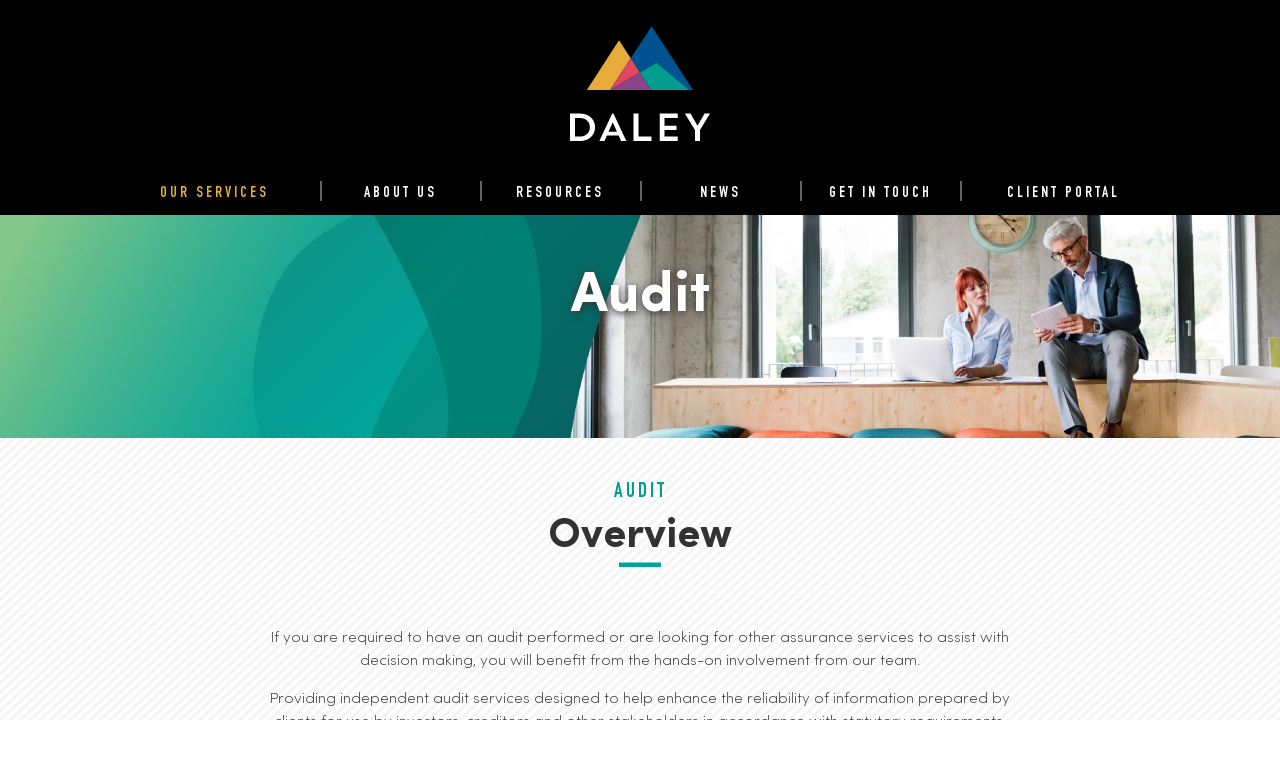

--- FILE ---
content_type: text/html; charset=UTF-8
request_url: https://www.daley.com.au/our-services/audit/
body_size: 29071
content:
<!doctype html>
<html lang="en-US">
  <head>
  <meta charset="utf-8">
<script type="text/javascript">
/* <![CDATA[ */
var gform;gform||(document.addEventListener("gform_main_scripts_loaded",function(){gform.scriptsLoaded=!0}),document.addEventListener("gform/theme/scripts_loaded",function(){gform.themeScriptsLoaded=!0}),window.addEventListener("DOMContentLoaded",function(){gform.domLoaded=!0}),gform={domLoaded:!1,scriptsLoaded:!1,themeScriptsLoaded:!1,isFormEditor:()=>"function"==typeof InitializeEditor,callIfLoaded:function(o){return!(!gform.domLoaded||!gform.scriptsLoaded||!gform.themeScriptsLoaded&&!gform.isFormEditor()||(gform.isFormEditor()&&console.warn("The use of gform.initializeOnLoaded() is deprecated in the form editor context and will be removed in Gravity Forms 3.1."),o(),0))},initializeOnLoaded:function(o){gform.callIfLoaded(o)||(document.addEventListener("gform_main_scripts_loaded",()=>{gform.scriptsLoaded=!0,gform.callIfLoaded(o)}),document.addEventListener("gform/theme/scripts_loaded",()=>{gform.themeScriptsLoaded=!0,gform.callIfLoaded(o)}),window.addEventListener("DOMContentLoaded",()=>{gform.domLoaded=!0,gform.callIfLoaded(o)}))},hooks:{action:{},filter:{}},addAction:function(o,r,e,t){gform.addHook("action",o,r,e,t)},addFilter:function(o,r,e,t){gform.addHook("filter",o,r,e,t)},doAction:function(o){gform.doHook("action",o,arguments)},applyFilters:function(o){return gform.doHook("filter",o,arguments)},removeAction:function(o,r){gform.removeHook("action",o,r)},removeFilter:function(o,r,e){gform.removeHook("filter",o,r,e)},addHook:function(o,r,e,t,n){null==gform.hooks[o][r]&&(gform.hooks[o][r]=[]);var d=gform.hooks[o][r];null==n&&(n=r+"_"+d.length),gform.hooks[o][r].push({tag:n,callable:e,priority:t=null==t?10:t})},doHook:function(r,o,e){var t;if(e=Array.prototype.slice.call(e,1),null!=gform.hooks[r][o]&&((o=gform.hooks[r][o]).sort(function(o,r){return o.priority-r.priority}),o.forEach(function(o){"function"!=typeof(t=o.callable)&&(t=window[t]),"action"==r?t.apply(null,e):e[0]=t.apply(null,e)})),"filter"==r)return e[0]},removeHook:function(o,r,t,n){var e;null!=gform.hooks[o][r]&&(e=(e=gform.hooks[o][r]).filter(function(o,r,e){return!!(null!=n&&n!=o.tag||null!=t&&t!=o.priority)}),gform.hooks[o][r]=e)}});
/* ]]> */
</script>

  <meta http-equiv="x-ua-compatible" content="ie=edge">
  <meta name="viewport" content="width=device-width, initial-scale=1, shrink-to-fit=no">
  <meta name="google-site-verification" content="x7jo2m09l0vwIINCrX9uB50ut9VB_QxAQd1Wh5T_R2I" />
  <title>Audit | Daley</title><style id="wphb-used-css-page-28">@charset "UTF-8";img:is([sizes=auto i],[sizes^="auto," i]){contain-intrinsic-size:3000px 1500px}.wp-block-button__link{box-sizing:border-box;cursor:pointer;text-align:center;word-break:break-word;display:inline-block}.wp-block-button__link.aligncenter{text-align:center}.wp-block-button__link.alignright{text-align:right}:root :where(.wp-block-button .wp-block-button__link.is-style-outline),:root :where(.wp-block-button.is-style-outline > .wp-block-button__link){border:2px solid;padding:.667em 1.333em}:root :where(.wp-block-button .wp-block-button__link.is-style-outline:not(.has-text-color)),:root :where(.wp-block-button.is-style-outline > .wp-block-button__link:not(.has-text-color)){color:currentColor}:root :where(.wp-block-button .wp-block-button__link.is-style-outline:not(.has-background)),:root :where(.wp-block-button.is-style-outline > .wp-block-button__link:not(.has-background)){background-color:initial;background-image:none}.wp-block-columns{box-sizing:border-box;display:flex;flex-wrap:wrap!important;align-items:normal!important}@media (width >= 782px){.wp-block-columns{flex-wrap:nowrap!important}}@media (width <= 781px){.wp-block-columns:not(.is-not-stacked-on-mobile)>.wp-block-column{flex-basis:100%!important}}@media (width >= 782px){.wp-block-columns:not(.is-not-stacked-on-mobile)>.wp-block-column{flex-grow:1;flex-basis:0}}.wp-block-column{overflow-wrap:break-word;word-break:break-word;flex-grow:1;min-width:0}:root :where(.wp-block-cover h1:not(.has-text-color)),:root :where(.wp-block-cover h2:not(.has-text-color)),:root :where(.wp-block-cover h3:not(.has-text-color)),:root :where(.wp-block-cover h4:not(.has-text-color)),:root :where(.wp-block-cover h5:not(.has-text-color)),:root :where(.wp-block-cover h6:not(.has-text-color)),:root :where(.wp-block-cover p:not(.has-text-color)){color:inherit}.wp-block-image a{display:inline-block}.wp-block-image img{box-sizing:border-box;vertical-align:bottom;max-width:100%;height:auto}.wp-block-image.aligncenter{text-align:center}.wp-block-image.alignfull a{width:100%}.wp-block-image.alignfull img{width:100%;height:auto}.wp-block-image .aligncenter,.wp-block-image .alignleft,.wp-block-image .alignright,.wp-block-image.aligncenter,.wp-block-image.alignleft,.wp-block-image.alignright{display:table}.wp-block-image .aligncenter>figcaption,.wp-block-image .alignleft>figcaption,.wp-block-image .alignright>figcaption,.wp-block-image.aligncenter>figcaption,.wp-block-image.alignleft>figcaption,.wp-block-image.alignright>figcaption{caption-side:bottom;display:table-caption}.wp-block-image .alignleft{float:left;margin:.5em 1em .5em 0}.wp-block-image .alignright{float:right;margin:.5em 0 .5em 1em}.wp-block-image .aligncenter{margin-left:auto;margin-right:auto}.wp-block-image :where(figcaption){margin-top:.5em;margin-bottom:1em}:root :where(.wp-block-image.is-style-rounded img,.wp-block-image .is-style-rounded img){border-radius:9999px}.wp-block-image figure{margin:0}@keyframes turn-off-visibility{0%{opacity:1;visibility:visible}99%{opacity:0;visibility:visible}to{opacity:0;visibility:hidden}}@keyframes lightbox-zoom-out{0%{visibility:visible;transform:translate(-50%,-50%) scale(1)}99%{visibility:visible}to{transform:translate(calc((-100vw + var(--wp--lightbox-scrollbar-width))/ 2 + var(--wp--lightbox-initial-left-position)),calc(-50vh + var(--wp--lightbox-initial-top-position))) scale(var(--wp--lightbox-scale));visibility:hidden}}:root :where(.wp-block-latest-posts.is-grid){padding:0}:root :where(.wp-block-latest-posts.wp-block-latest-posts__list){padding-left:0}ul{box-sizing:border-box}:root :where(.wp-block-list.has-background){padding:1.25em 2.375em}:root :where(p.has-background){padding:1.25em 2.375em}:where(p.has-text-color:not(.has-link-color)) a{color:inherit}:where(.wp-block-post-comments-form) input:not([type=submit]),:where(.wp-block-post-comments-form) textarea{border:1px solid #949494;font-family:inherit;font-size:1em}:where(.wp-block-post-comments-form) input:where(:not([type=submit]):not([type=checkbox])),:where(.wp-block-post-comments-form) textarea{padding:calc(.667em + 2px)}.wp-block-pullquote{box-sizing:border-box;overflow-wrap:break-word;text-align:center;margin:0 0 1em;padding:4em 0}.wp-block-pullquote p{color:inherit}.wp-block-pullquote p{margin-top:0}.wp-block-pullquote p:last-child{margin-bottom:0}.wp-block-pullquote.alignleft,.wp-block-pullquote.alignright{max-width:420px}.wp-block-pullquote footer{position:relative}.wp-block-post-template{max-width:100%;margin-top:0;margin-bottom:0;padding:0;list-style:none}:root :where(.wp-block-separator.is-style-dots){text-align:center;height:auto;line-height:1}:root :where(.wp-block-separator.is-style-dots):before{color:currentColor;content:"···";letter-spacing:2em;padding-left:2em;font-family:serif;font-size:1.5em}:root :where(.wp-block-site-logo.is-style-rounded){border-radius:9999px}:root :where(.wp-block-social-links .wp-social-link a){padding:.25em}:root :where(.wp-block-social-links.is-style-logos-only .wp-social-link a){padding:0}:root :where(.wp-block-social-links.is-style-pill-shape .wp-social-link a){padding-left:.66667em;padding-right:.66667em}.wp-block-spacer{clear:both}:root :where(.wp-block-tag-cloud.is-style-outline){flex-wrap:wrap;gap:1ch;display:flex}:root :where(.wp-block-tag-cloud.is-style-outline a){border:1px solid;margin-right:0;padding:1ch 2ch;font-size:unset!important;text-decoration:none!important}.wp-block-table{overflow-x:auto}.wp-block-table table{border-collapse:collapse;width:100%}.wp-block-table td{border:1px solid;padding:.5em}.wp-block-table.aligncenter,.wp-block-table.alignleft,.wp-block-table.alignright{width:auto;display:table}.wp-block-table.aligncenter td,.wp-block-table.alignleft td,.wp-block-table.alignright td{word-break:break-word}.wp-block-table table[style*=border-width] td,.wp-block-table table[style*=border-width]>*{border-style:inherit;border-width:inherit}:root :where(.wp-block-table-of-contents){box-sizing:border-box}.wp-element-button{cursor:pointer}:root{}:root .has-midnight-gradient-background{background:linear-gradient(135deg,#020381,#2874fc)}.aligncenter{clear:both}.screen-reader-text{clip:rect(1px,1px,1px,1px);clip-path:inset(50%);border:0;width:1px;height:1px;margin:-1px;padding:0;position:absolute;overflow:hidden;word-wrap:normal!important}.screen-reader-text:focus{clip-path:none;color:#444;z-index:100000;background-color:#ddd;width:auto;height:auto;padding:15px 23px 14px;font-size:1em;line-height:normal;text-decoration:none;display:block;top:5px;left:5px;clip:auto!important}html :where(.has-border-color){border-style:solid}html :where([style*=border-top-color]){border-top-style:solid}html :where([style*=border-right-color]){border-right-style:solid}html :where([style*=border-bottom-color]){border-bottom-style:solid}html :where([style*=border-left-color]){border-left-style:solid}html :where([style*=border-width]){border-style:solid}html :where([style*=border-top-width]){border-top-style:solid}html :where([style*=border-right-width]){border-right-style:solid}html :where([style*=border-bottom-width]){border-bottom-style:solid}html :where([style*=border-left-width]){border-left-style:solid}html :where(img[class*=wp-image-]){max-width:100%;height:auto}html :where(.is-position-sticky){}@media screen and (width <= 600px){html :where(.is-position-sticky){}}:root{--wp-admin-theme-color:#3858e9;--wp-admin-theme-color--rgb:56,88,233;--wp-admin-theme-color-darker-10:#2145e6;--wp-admin-theme-color-darker-20:#183ad6;--wp-admin-border-width-focus:2px}@media (resolution >= 192dpi){:root{--wp-admin-border-width-focus:1.5px}}@media not all and (resolution >= .001dpcm){}:root{--wp-admin-theme-color:#007cba;--wp-admin-theme-color--rgb:0,124,186;--wp-admin-theme-color-darker-10:#006ba1;--wp-admin-theme-color-darker-20:#005a87;--wp-admin-border-width-focus:2px;--wp-block-synced-color:#7a00df}@media (min-resolution:192dpi){:root{--wp-admin-border-width-focus:1.5px}}:root{--wp-admin-theme-color:#007cba;--wp-admin-theme-color--rgb:0,124,186;--wp-admin-theme-color-darker-10:#006ba1;--wp-admin-theme-color-darker-20:#005a87;--wp-admin-border-width-focus:2px;--wp-block-synced-color:#7a00df}@media (min-resolution:192dpi){:root{--wp-admin-border-width-focus:1.5px}}:root{--wp-admin-theme-color:#007cba;--wp-admin-theme-color--rgb:0,124,186;--wp-admin-theme-color-darker-10:#006ba1;--wp-admin-theme-color-darker-20:#005a87;--wp-admin-border-width-focus:2px;--wp-block-synced-color:#7a00df}@media (min-resolution:192dpi){:root{--wp-admin-border-width-focus:1.5px}}:root{--wp-admin-theme-color:#007cba;--wp-admin-theme-color--rgb:0,124,186;--wp-admin-theme-color-darker-10:#006ba1;--wp-admin-theme-color-darker-20:#005a87;--wp-admin-border-width-focus:2px;--wp-block-synced-color:#7a00df}@media (min-resolution:192dpi){:root{--wp-admin-border-width-focus:1.5px}}:root{--wp-admin-theme-color:#007cba;--wp-admin-theme-color--rgb:0,124,186;--wp-admin-theme-color-darker-10:#006ba1;--wp-admin-theme-color-darker-20:#005a87;--wp-admin-border-width-focus:2px;--wp-block-synced-color:#7a00df}@media (min-resolution:192dpi){:root{--wp-admin-border-width-focus:1.5px}}:root{--wp--preset--color--black:#000000;--wp--preset--color--cyan-bluish-gray:#abb8c3;--wp--preset--color--white:#ffffff;--wp--preset--color--pale-pink:#f78da7;--wp--preset--color--vivid-red:#cf2e2e;--wp--preset--color--luminous-vivid-orange:#ff6900;--wp--preset--color--luminous-vivid-amber:#fcb900;--wp--preset--color--light-green-cyan:#7bdcb5;--wp--preset--color--vivid-green-cyan:#00d084;--wp--preset--color--pale-cyan-blue:#8ed1fc;--wp--preset--color--vivid-cyan-blue:#0693e3;--wp--preset--color--vivid-purple:#9b51e0;--wp--preset--color--blue:#005291;--wp--preset--color--yellow:#E7AB3C;--wp--preset--color--green:#009D90;--wp--preset--color--purple:#8A458A;--wp--preset--color--red:#DE4961;--wp--preset--gradient--vivid-cyan-blue-to-vivid-purple:linear-gradient(135deg,rgba(6,147,227,1) 0%,rgb(155,81,224) 100%);--wp--preset--gradient--light-green-cyan-to-vivid-green-cyan:linear-gradient(135deg,rgb(122,220,180) 0%,rgb(0,208,130) 100%);--wp--preset--gradient--luminous-vivid-amber-to-luminous-vivid-orange:linear-gradient(135deg,rgba(252,185,0,1) 0%,rgba(255,105,0,1) 100%);--wp--preset--gradient--luminous-vivid-orange-to-vivid-red:linear-gradient(135deg,rgba(255,105,0,1) 0%,rgb(207,46,46) 100%);--wp--preset--gradient--very-light-gray-to-cyan-bluish-gray:linear-gradient(135deg,rgb(238,238,238) 0%,rgb(169,184,195) 100%);--wp--preset--gradient--cool-to-warm-spectrum:linear-gradient(135deg,rgb(74,234,220) 0%,rgb(151,120,209) 20%,rgb(207,42,186) 40%,rgb(238,44,130) 60%,rgb(251,105,98) 80%,rgb(254,248,76) 100%);--wp--preset--gradient--blush-light-purple:linear-gradient(135deg,rgb(255,206,236) 0%,rgb(152,150,240) 100%);--wp--preset--gradient--blush-bordeaux:linear-gradient(135deg,rgb(254,205,165) 0%,rgb(254,45,45) 50%,rgb(107,0,62) 100%);--wp--preset--gradient--luminous-dusk:linear-gradient(135deg,rgb(255,203,112) 0%,rgb(199,81,192) 50%,rgb(65,88,208) 100%);--wp--preset--gradient--pale-ocean:linear-gradient(135deg,rgb(255,245,203) 0%,rgb(182,227,212) 50%,rgb(51,167,181) 100%);--wp--preset--gradient--electric-grass:linear-gradient(135deg,rgb(202,248,128) 0%,rgb(113,206,126) 100%);--wp--preset--gradient--midnight:linear-gradient(135deg,rgb(2,3,129) 0%,rgb(40,116,252) 100%);--wp--preset--font-size--small:13px;--wp--preset--font-size--medium:20px;--wp--preset--font-size--large:36px;--wp--preset--font-size--x-large:42px}.wp-site-blocks>.alignleft{float:left;margin-right:2em}.wp-site-blocks>.alignright{float:right;margin-left:2em}.wp-site-blocks>.aligncenter{justify-content:center;margin-left:auto;margin-right:auto}.is-layout-flow>.alignleft{float:left;margin-inline-start:0;margin-inline-end:2em}.is-layout-flow>.alignright{float:right;margin-inline-start:2em;margin-inline-end:0}.is-layout-flow>.aligncenter{margin-left:auto!important;margin-right:auto!important}.is-layout-constrained>.alignleft{float:left;margin-inline-start:0;margin-inline-end:2em}.is-layout-constrained>.alignright{float:right;margin-inline-start:2em;margin-inline-end:0}.is-layout-constrained>.aligncenter{margin-left:auto!important;margin-right:auto!important}.is-layout-constrained>:where(:not(.alignleft):not(.alignright):not(.alignfull)){margin-left:auto!important;margin-right:auto!important}body .is-layout-flex{display:flex}.is-layout-flex{flex-wrap:wrap;align-items:center}.is-layout-flex>:is(*,div){margin:0}body .is-layout-grid{display:grid}.is-layout-grid>:is(*,div){margin:0}body{padding-top:0;padding-right:0;padding-bottom:0;padding-left:0}a:where(:not(.wp-element-button)){text-decoration:underline}:root :where(.wp-element-button,.wp-block-button__link){background-color:#32373c;border-width:0;color:#fff;font-family:inherit;font-size:inherit;line-height:inherit;padding:calc(.667em + 2px) calc(1.333em + 2px);text-decoration:none}.has-black-color{color:var(--wp--preset--color--black)!important}.has-cyan-bluish-gray-color{color:var(--wp--preset--color--cyan-bluish-gray)!important}.has-white-color{color:var(--wp--preset--color--white)!important}.has-pale-pink-color{color:var(--wp--preset--color--pale-pink)!important}.has-vivid-red-color{color:var(--wp--preset--color--vivid-red)!important}.has-luminous-vivid-orange-color{color:var(--wp--preset--color--luminous-vivid-orange)!important}.has-luminous-vivid-amber-color{color:var(--wp--preset--color--luminous-vivid-amber)!important}.has-light-green-cyan-color{color:var(--wp--preset--color--light-green-cyan)!important}.has-vivid-green-cyan-color{color:var(--wp--preset--color--vivid-green-cyan)!important}.has-pale-cyan-blue-color{color:var(--wp--preset--color--pale-cyan-blue)!important}.has-vivid-cyan-blue-color{color:var(--wp--preset--color--vivid-cyan-blue)!important}.has-vivid-purple-color{color:var(--wp--preset--color--vivid-purple)!important}.has-blue-color{color:var(--wp--preset--color--blue)!important}.has-yellow-color{color:var(--wp--preset--color--yellow)!important}.has-green-color{color:var(--wp--preset--color--green)!important}.has-purple-color{color:var(--wp--preset--color--purple)!important}.has-red-color{color:var(--wp--preset--color--red)!important}.has-black-background-color{background-color:var(--wp--preset--color--black)!important}.has-cyan-bluish-gray-background-color{background-color:var(--wp--preset--color--cyan-bluish-gray)!important}.has-white-background-color{background-color:var(--wp--preset--color--white)!important}.has-pale-pink-background-color{background-color:var(--wp--preset--color--pale-pink)!important}.has-vivid-red-background-color{background-color:var(--wp--preset--color--vivid-red)!important}.has-luminous-vivid-orange-background-color{background-color:var(--wp--preset--color--luminous-vivid-orange)!important}.has-luminous-vivid-amber-background-color{background-color:var(--wp--preset--color--luminous-vivid-amber)!important}.has-light-green-cyan-background-color{background-color:var(--wp--preset--color--light-green-cyan)!important}.has-vivid-green-cyan-background-color{background-color:var(--wp--preset--color--vivid-green-cyan)!important}.has-pale-cyan-blue-background-color{background-color:var(--wp--preset--color--pale-cyan-blue)!important}.has-vivid-cyan-blue-background-color{background-color:var(--wp--preset--color--vivid-cyan-blue)!important}.has-vivid-purple-background-color{background-color:var(--wp--preset--color--vivid-purple)!important}.has-blue-background-color{background-color:var(--wp--preset--color--blue)!important}.has-yellow-background-color{background-color:var(--wp--preset--color--yellow)!important}.has-green-background-color{background-color:var(--wp--preset--color--green)!important}.has-purple-background-color{background-color:var(--wp--preset--color--purple)!important}.has-red-background-color{background-color:var(--wp--preset--color--red)!important}.has-black-border-color{border-color:var(--wp--preset--color--black)!important}.has-cyan-bluish-gray-border-color{border-color:var(--wp--preset--color--cyan-bluish-gray)!important}.has-white-border-color{border-color:var(--wp--preset--color--white)!important}.has-pale-pink-border-color{border-color:var(--wp--preset--color--pale-pink)!important}.has-vivid-red-border-color{border-color:var(--wp--preset--color--vivid-red)!important}.has-luminous-vivid-orange-border-color{border-color:var(--wp--preset--color--luminous-vivid-orange)!important}.has-luminous-vivid-amber-border-color{border-color:var(--wp--preset--color--luminous-vivid-amber)!important}.has-light-green-cyan-border-color{border-color:var(--wp--preset--color--light-green-cyan)!important}.has-vivid-green-cyan-border-color{border-color:var(--wp--preset--color--vivid-green-cyan)!important}.has-pale-cyan-blue-border-color{border-color:var(--wp--preset--color--pale-cyan-blue)!important}.has-vivid-cyan-blue-border-color{border-color:var(--wp--preset--color--vivid-cyan-blue)!important}.has-vivid-purple-border-color{border-color:var(--wp--preset--color--vivid-purple)!important}.has-blue-border-color{border-color:var(--wp--preset--color--blue)!important}.has-yellow-border-color{border-color:var(--wp--preset--color--yellow)!important}.has-green-border-color{border-color:var(--wp--preset--color--green)!important}.has-purple-border-color{border-color:var(--wp--preset--color--purple)!important}.has-red-border-color{border-color:var(--wp--preset--color--red)!important}.has-vivid-cyan-blue-to-vivid-purple-gradient-background{background:var(--wp--preset--gradient--vivid-cyan-blue-to-vivid-purple)!important}.has-light-green-cyan-to-vivid-green-cyan-gradient-background{background:var(--wp--preset--gradient--light-green-cyan-to-vivid-green-cyan)!important}.has-luminous-vivid-amber-to-luminous-vivid-orange-gradient-background{background:var(--wp--preset--gradient--luminous-vivid-amber-to-luminous-vivid-orange)!important}.has-luminous-vivid-orange-to-vivid-red-gradient-background{background:var(--wp--preset--gradient--luminous-vivid-orange-to-vivid-red)!important}.has-very-light-gray-to-cyan-bluish-gray-gradient-background{background:var(--wp--preset--gradient--very-light-gray-to-cyan-bluish-gray)!important}.has-cool-to-warm-spectrum-gradient-background{background:var(--wp--preset--gradient--cool-to-warm-spectrum)!important}.has-blush-light-purple-gradient-background{background:var(--wp--preset--gradient--blush-light-purple)!important}.has-blush-bordeaux-gradient-background{background:var(--wp--preset--gradient--blush-bordeaux)!important}.has-luminous-dusk-gradient-background{background:var(--wp--preset--gradient--luminous-dusk)!important}.has-pale-ocean-gradient-background{background:var(--wp--preset--gradient--pale-ocean)!important}.has-electric-grass-gradient-background{background:var(--wp--preset--gradient--electric-grass)!important}.has-midnight-gradient-background{background:var(--wp--preset--gradient--midnight)!important}.has-small-font-size{font-size:var(--wp--preset--font-size--small)!important}.has-medium-font-size{font-size:var(--wp--preset--font-size--medium)!important}.has-large-font-size{font-size:var(--wp--preset--font-size--large)!important}.has-x-large-font-size{font-size:var(--wp--preset--font-size--x-large)!important}:root :where(.wp-block-pullquote){font-size:1.5em;line-height:1.6}/*!
 * Hamburgers
 * @description Tasty CSS-animated hamburgers
 * @author Jonathan Suh @jonsuh
 * @site https://jonsuh.com/hamburgers
 * @link https://github.com/jonsuh/hamburgers
 */.hamburger{font:inherit;cursor:pointer;text-transform:none;color:inherit;background-color:#0000;border:0;margin:0;padding:15px;transition-property:opacity,filter;transition-duration:.15s;transition-timing-function:linear;display:inline-block;overflow:visible}.hamburger:hover{opacity:.7}.hamburger-box{width:40px;height:24px;display:inline-block;position:relative}.hamburger-inner{margin-top:-2px;display:block;top:50%}.hamburger-inner,.hamburger-inner:after,.hamburger-inner:before{background-color:#000;border-radius:4px;width:40px;height:4px;transition-property:transform;transition-duration:.15s;transition-timing-function:ease;position:absolute}.hamburger-inner:after,.hamburger-inner:before{content:"";display:block}.hamburger-inner:before{top:-10px}.hamburger-inner:after{bottom:-10px}.hamburger--3dxy .hamburger-box{perspective:80px}.hamburger--3dxy .hamburger-inner{transition:transform .15s cubic-bezier(.645, .045, .355, 1),background-color 0s cubic-bezier(.645, .045, .355, 1) .1s}.hamburger--3dxy .hamburger-inner:after,.hamburger--3dxy .hamburger-inner:before{transition:transform 0s cubic-bezier(.645, .045, .355, 1) .1s}.content{max-width:calc(768px + 2rem);margin:0 auto;padding:0 1rem}@media screen and (width >= 768px){.content{max-width:calc(768px + 5rem);padding:0 2.5rem}}@media screen and (width >= 1248px){.content{max-width:calc(768px + 8rem);padding:0 3.5rem}}.container{width:100%;max-width:1248px;margin:auto;padding:1rem}@media screen and (width >= 768px){.container{padding-left:2rem;padding-right:2rem}}@media screen and (width >= 1248px){.container{padding-left:3rem;padding-right:3rem}}.container-fluid{width:100%;max-width:100%}.contact-form,.hero,.subscribe-strip{background-position:50%;background-repeat:no-repeat;background-size:cover}.footer-right__location-address:before,.footer-right__location-phone:before,.header .brand{background-position:50%;background-repeat:no-repeat;background-size:contain}.footer-right__location-enquire{color:#fff;background-color:#646464;border-radius:50px;padding:.25rem .5rem;display:inline-block}.footer-right__location-enquire span{text-transform:uppercase;letter-spacing:2px;padding-top:3px;font-size:.6rem;line-height:1;display:block}.contact-form__enquiry-form-container{width:100%;max-width:1248px;margin:auto}.stripe-background{width:auto;max-width:100vw;margin-left:calc(50% - 50vw);margin-right:calc(50% - 50vw)}html{-webkit-text-size-adjust:100%;-ms-text-size-adjust:100%;line-height:1.15}footer,header,nav{display:block}h1{margin:.67em 0;font-size:2em}figcaption,figure,main{display:block}a{-webkit-text-decoration-skip:objects;background-color:#0000}b,strong{font-weight:inherit;font-weight:bolder}code{font-family:monospace;font-size:1em}mark{color:#000;background-color:#ff0}img{border-style:none}svg:not(:root){overflow:hidden}button,input,select,textarea{margin:0;font-family:sans-serif;font-size:100%;line-height:1.15}button,input{overflow:visible}button,select{text-transform:none}[type=reset],[type=submit],button,html [type=button]{-webkit-appearance:button}[type=button]::-moz-focus-inner,[type=reset]::-moz-focus-inner,[type=submit]::-moz-focus-inner,button::-moz-focus-inner{border-style:none;padding:0}[type=button]:-moz-focusring,[type=reset]:-moz-focusring,[type=submit]:-moz-focusring,button:-moz-focusring{outline:1px dotted buttontext}progress{vertical-align:baseline;display:inline-block}textarea{overflow:auto}[type=radio]{-webkit-box-sizing:border-box;box-sizing:border-box;padding:0}[type=number]::-webkit-inner-spin-button,[type=number]::-webkit-outer-spin-button{height:auto}[type=search]{-webkit-appearance:textfield;outline-offset:-2px}[type=search]::-webkit-search-cancel-button,[type=search]::-webkit-search-decoration{-webkit-appearance:none}::-webkit-file-upload-button{-webkit-appearance:button;font:inherit}[hidden],template{display:none}@font-face{font-display: swap;font-family:DIN Condensed;src:url("https://www.daley.com.au/wp-content/themes/wisdom/dist/styles/fonts/DINCondensed-Bold_a8e320d4.woff2") format("woff2"),url("https://www.daley.com.au/wp-content/themes/wisdom/dist/styles/fonts/DINCondensed-Bold_5b8264a4.woff") format("woff"),url("https://www.daley.com.au/wp-content/themes/wisdom/dist/styles/fonts/DINCondensed-Bold_64616255.ttf") format("truetype");font-weight:700;font-style:normal}@font-face{font-display: swap;font-family:Sofia Pro;src:url("https://www.daley.com.au/wp-content/themes/wisdom/dist/styles/fonts/SofiaProRegular-Italic_8e12d91a.woff2") format("woff2"),url("https://www.daley.com.au/wp-content/themes/wisdom/dist/styles/fonts/SofiaProRegular-Italic_bab47ef4.woff") format("woff"),url("https://www.daley.com.au/wp-content/themes/wisdom/dist/styles/fonts/SofiaProRegular-Italic_af462ac3.ttf") format("truetype");font-weight:400;font-style:italic}@font-face{font-display: swap;font-family:Sofia Pro;src:url("https://www.daley.com.au/wp-content/themes/wisdom/dist/styles/fonts/SofiaProUltraLight_3fa79a28.woff2") format("woff2"),url("https://www.daley.com.au/wp-content/themes/wisdom/dist/styles/fonts/SofiaProUltraLight_39b30241.woff") format("woff"),url("https://www.daley.com.au/wp-content/themes/wisdom/dist/styles/fonts/SofiaProUltraLight_c74628a7.ttf") format("truetype");font-weight:200;font-style:normal}@font-face{font-display: swap;font-family:Sofia Pro;src:url("https://www.daley.com.au/wp-content/themes/wisdom/dist/styles/fonts/SofiaProMedium_d356bfed.woff") format("woff"),url("https://www.daley.com.au/wp-content/themes/wisdom/dist/styles/fonts/SofiaProMedium_f2d7f838.ttf") format("truetype");font-weight:500;font-style:normal}@font-face{font-display: swap;font-family:Sofia Pro;src:url("https://www.daley.com.au/wp-content/themes/wisdom/dist/styles/fonts/SofiaProUltraLight-Italic_6a37421f.woff2") format("woff2"),url("https://www.daley.com.au/wp-content/themes/wisdom/dist/styles/fonts/SofiaProUltraLight-Italic_1fb2bb25.woff") format("woff"),url("https://www.daley.com.au/wp-content/themes/wisdom/dist/styles/fonts/SofiaProUltraLight-Italic_a08cb8da.ttf") format("truetype");font-weight:200;font-style:italic}@font-face{font-display: swap;font-family:Sofia Pro;src:url("https://www.daley.com.au/wp-content/themes/wisdom/dist/styles/fonts/SofiaProBold-Italic_2a22701e.woff2") format("woff2"),url("https://www.daley.com.au/wp-content/themes/wisdom/dist/styles/fonts/SofiaProBold-Italic_ce364690.woff") format("woff"),url("https://www.daley.com.au/wp-content/themes/wisdom/dist/styles/fonts/SofiaProBold-Italic_a43a0727.ttf") format("truetype");font-weight:700;font-style:italic}@font-face{font-display: swap;font-family:Sofia Pro;src:url("https://www.daley.com.au/wp-content/themes/wisdom/dist/styles/fonts/SofiaProBold_3bc5c9bd.woff2") format("woff2"),url("https://www.daley.com.au/wp-content/themes/wisdom/dist/styles/fonts/SofiaProBold_0d3cb05b.woff") format("woff"),url("https://www.daley.com.au/wp-content/themes/wisdom/dist/styles/fonts/SofiaProBold_65e34817.ttf") format("truetype");font-weight:700;font-style:normal}@font-face{font-display: swap;font-family:Sofia Pro;src:url("https://www.daley.com.au/wp-content/themes/wisdom/dist/styles/fonts/SofiaProMedium-Italic_bcbc00c3.woff2") format("woff2"),url("https://www.daley.com.au/wp-content/themes/wisdom/dist/styles/fonts/SofiaProMedium-Italic_55ee1f1f.woff") format("woff"),url("https://www.daley.com.au/wp-content/themes/wisdom/dist/styles/fonts/SofiaProMedium-Italic_c9882a1a.ttf") format("truetype");font-weight:500;font-style:italic}@font-face{font-display: swap;font-family:Sofia Pro;src:url("https://www.daley.com.au/wp-content/themes/wisdom/dist/styles/fonts/SofiaProLight-Italic_bff2e4c9.woff2") format("woff2"),url("https://www.daley.com.au/wp-content/themes/wisdom/dist/styles/fonts/SofiaProLight-Italic_7537cbf0.woff") format("woff"),url("https://www.daley.com.au/wp-content/themes/wisdom/dist/styles/fonts/SofiaProLight-Italic_4667828b.ttf") format("truetype");font-weight:300;font-style:italic}@font-face{font-display: swap;font-family:Sofia Pro;src:url("https://www.daley.com.au/wp-content/themes/wisdom/dist/styles/fonts/SofiaProExtraLight_e358e32b.woff2") format("woff2"),url("https://www.daley.com.au/wp-content/themes/wisdom/dist/styles/fonts/SofiaProExtraLight_1fd8846e.woff") format("woff"),url("https://www.daley.com.au/wp-content/themes/wisdom/dist/styles/fonts/SofiaProExtraLight_c294767a.ttf") format("truetype");font-weight:200;font-style:normal}@font-face{font-display: swap;font-family:Sofia Pro;src:url("https://www.daley.com.au/wp-content/themes/wisdom/dist/styles/fonts/SofiaProExtraLight-Italic_85c2af2d.woff2") format("woff2"),url("https://www.daley.com.au/wp-content/themes/wisdom/dist/styles/fonts/SofiaProExtraLight-Italic_63f09a75.woff") format("woff"),url("https://www.daley.com.au/wp-content/themes/wisdom/dist/styles/fonts/SofiaProExtraLight-Italic_e1e3442b.ttf") format("truetype");font-weight:200;font-style:italic}@font-face{font-display: swap;font-family:Sofia Pro;src:url("https://www.daley.com.au/wp-content/themes/wisdom/dist/styles/fonts/SofiaProBlack_3fe4425b.woff2") format("woff2"),url("https://www.daley.com.au/wp-content/themes/wisdom/dist/styles/fonts/SofiaProBlack_4e6c0771.woff") format("woff"),url("https://www.daley.com.au/wp-content/themes/wisdom/dist/styles/fonts/SofiaProBlack_d12fb2fe.ttf") format("truetype");font-weight:900;font-style:normal}@font-face{font-display: swap;font-family:Sofia Pro;src:url("https://www.daley.com.au/wp-content/themes/wisdom/dist/styles/fonts/SofiaProRegular_ed2fb2a9.woff2") format("woff2"),url("https://www.daley.com.au/wp-content/themes/wisdom/dist/styles/fonts/SofiaProRegular_6bec5bc5.woff") format("woff"),url("https://www.daley.com.au/wp-content/themes/wisdom/dist/styles/fonts/SofiaProRegular_1f73bfb5.ttf") format("truetype");font-weight:400;font-style:normal}@font-face{font-display: swap;font-family:Sofia Pro;src:url("https://www.daley.com.au/wp-content/themes/wisdom/dist/styles/fonts/SofiaProLight_80c0f785.woff2") format("woff2"),url("https://www.daley.com.au/wp-content/themes/wisdom/dist/styles/fonts/SofiaProLight_bcecf4d5.woff") format("woff"),url("https://www.daley.com.au/wp-content/themes/wisdom/dist/styles/fonts/SofiaProLight_6c3268b8.ttf") format("truetype");font-weight:300;font-style:normal}@font-face{font-display: swap;font-family:Sofia Pro;src:url("https://www.daley.com.au/wp-content/themes/wisdom/dist/styles/fonts/SofiaProBlack-Italic_300302b7.woff2") format("woff2"),url("https://www.daley.com.au/wp-content/themes/wisdom/dist/styles/fonts/SofiaProBlack-Italic_0bc49c77.woff") format("woff"),url("https://www.daley.com.au/wp-content/themes/wisdom/dist/styles/fonts/SofiaProBlack-Italic_543a00ba.ttf") format("truetype");font-weight:900;font-style:italic}html{-webkit-box-sizing:border-box;box-sizing:border-box;font-size:14px}@media screen and (width >= 768px){html{font-size:15px}}@media screen and (width >= 1248px){html{font-size:16px}}*,:after,:before{-webkit-box-sizing:inherit;box-sizing:inherit}body{-webkit-font-smoothing:antialiased;-moz-osx-font-smoothing:grayscale;color:#323232;margin:0;font-family:Sofia Pro,sans-serif;font-size:1.1em;line-height:1.5em}*{-webkit-box-sizing:border-box;box-sizing:border-box}h1,h2,h3{color:#323232;text-align:center;margin:1em 0;font-family:Sofia Pro,sans-serif;line-height:1.2em}h1 a,h2 a,h3 a{color:inherit;text-decoration:none}a{color:#323232;cursor:pointer;font-family:DIN Condensed,sans-serif;text-decoration:none}a:hover{color:#e7ab3c}li,p{color:#323232;word-wrap:break-word;font-family:Sofia Pro,sans-serif;font-weight:lighter}figure{margin:1em 0}img{max-width:100%;height:auto;display:block}object{max-width:100%;margin-bottom:1.5em}form input,form select,form textarea{border:none;border-radius:0;font-family:Sofia Pro,sans-serif}form input::-webkit-input-placeholder,form select::-webkit-input-placeholder,form textarea::-webkit-input-placeholder{font-family:Sofia Pro,sans-serif}form input::placeholder,form select::placeholder,form textarea::placeholder{font-family:Sofia Pro,sans-serif}form input::placeholder,form select::placeholder,form textarea::placeholder{font-family:Sofia Pro,sans-serif}form input,form select{width:100%;padding:1rem}form textarea{width:100%;height:11.5rem;padding-top:1rem;padding-left:1rem;display:block}form select{-webkit-appearance:none;-moz-appearance:none;appearance:none}.main{padding-top:11rem}@media (width >= 768px){.main{padding-top:19.75rem}}@media (width >= 1248px){.main{padding-top:10.7rem}}.stripe-background{background-image:url("https://www.daley.com.au/wp-content/themes/wisdom/dist/images/svg/stripedlinesbackground_a7ae8867.svg");padding:3rem 0}.row{justify-content:center;width:100%}.row{-webkit-box-orient:horizontal;-webkit-box-direction:normal;-ms-flex-flow:wrap;flex-flow:wrap;display:-webkit-box;display:-ms-flexbox;display:flex}.content li{margin:1rem 0}.content img{margin:auto}.gform_wrapper{width:100%;padding-left:6%;padding-right:6%}@media (width >= 1248px){.gform_wrapper{padding-left:calc(6% + 32px)}}.gform_wrapper .gform_heading{display:none}.gform_wrapper .gform_fields{padding-left:0;position:relative}.gform_wrapper .gfield{-webkit-box-orient:horizontal;-webkit-box-direction:normal;-ms-flex-flow:row;flex-flow:row;justify-content:flex-start;align-items:center;width:100%;margin:1rem 0;padding-right:0;display:-webkit-box;display:-ms-flexbox;display:flex}@media (width >= 768px){.gform_wrapper .gfield{width:50%!important}}.gform_wrapper .gfield_radio{display:-webkit-box;display:-ms-flexbox;display:flex}.gform_wrapper .ginput_container{width:100%;margin:0!important}@media (width >= 768px){.gform_wrapper .ginput_container{width:calc(100% - 16px)}}.gform_wrapper label{color:#fff;margin-right:1rem}.gform_wrapper label{display:none!important}@media (width <= 768px){.gform_wrapper #field_1_2 .name_last{padding-right:0!important}}@media (width >= 768px){.gform_wrapper #field_1_6{position:absolute;top:1.6rem;right:0}}.gform_wrapper #field_1_7{-webkit-box-orient:horizontal;-webkit-box-direction:normal;-ms-flex-flow:wrap;flex-flow:wrap;justify-content:center;display:-webkit-box;display:-ms-flexbox;display:flex;width:100%!important}.gform_wrapper #field_1_7 .ginput_container{width:auto!important}.gform_wrapper #field_1_7 li{display:-webkit-box;display:-ms-flexbox;display:flex;margin:0!important}.gform_wrapper #field_1_7 label{margin:0!important;display:inline-block!important}.gform_wrapper select{width:100%!important}.gform_wrapper input[type=submit]{z-index:100;color:#fff;text-align:center;text-transform:uppercase;letter-spacing:4.8px;cursor:pointer;background:#000;border-radius:28.5px;min-width:10rem;margin:0 auto;padding:1rem 2rem .6rem;font-size:1rem;font-weight:700;line-height:1;display:inline-block}.gform_wrapper input[type=submit],.gform_wrapper input[type=submit]:hover{-o-transition:all .3s ease;-webkit-transition:all .3s;transition:all .3s}.gform_wrapper input[type=submit]:hover{color:#e7ab3c;background-color:#000}.gform_wrapper .gform_footer{justify-content:center;display:-webkit-box;display:-ms-flexbox;display:flex}#input_1_2_3_container,#input_1_2_6_container{width:48%}#input_1_2{-webkit-box-orient:horizontal;-webkit-box-direction:normal;-ms-flex-flow:row;flex-flow:row;justify-content:space-between;display:-webkit-box;display:-ms-flexbox;display:flex}.wrap{overflow:hidden}.accounting-tax .title__heading:after{background-image:url("[data-uri]")}.accounting-tax .title__sub-heading,.accounting-tax li{color:#005291}.audit .title__heading:after{background-image:url("[data-uri]")}.audit .title__sub-heading,.audit li{color:#009d90}.finance .title__heading:after{background-image:url("[data-uri]")}.finance .title__sub-heading,.finance li{color:#8a458a}.financial-planning .title__heading:after{background-image:url("[data-uri]")}.financial-planning .title__sub-heading,.financial-planning li{color:#e7ab3c}.self-managed-super .title__heading:after{background-image:url("[data-uri]")}.self-managed-super .title__sub-heading,.self-managed-super li{color:#de4961}.accounting-tax .hero,.audit .hero,.finance .hero,.financial-planning .hero,.self-managed-super .hero{margin-bottom:0}.alignfull{width:auto;max-width:100vw;margin-left:calc(50% - 50vw);margin-right:calc(50% - 50vw)}.wp-block-columns{-webkit-box-orient:vertical;-webkit-box-direction:normal;-ms-flex-direction:column;flex-direction:column}@media screen and (width >= 560px){.wp-block-columns.has-2-columns{-webkit-box-orient:horizontal;-webkit-box-direction:normal;-ms-flex-direction:row;flex-direction:row}.wp-block-columns.has-2-columns .wp-block-column{padding:0 1em}.wp-block-columns.has-2-columns .wp-block-column:first-child{padding-left:0}.wp-block-columns.has-2-columns .wp-block-column:last-child{padding-right:0}}.aligncenter{height:auto;margin:1rem auto;display:block}.alignleft,.alignright{height:auto;margin-bottom:1rem}@media (width >= 30rem){.alignleft{float:left;margin-right:1rem}.alignright{float:right;margin-left:1rem}}.screen-reader-text{clip:rect(0,0,0,0);color:#000;background:#fff;border:0;width:1px;height:1px;margin:-1px;padding:0;position:absolute;overflow:hidden}.wp-block-wisdom-title{position:relative}.title{width:100%;display:block}.title__heading{margin-top:.5rem;font-family:Sofia Pro,sans-serif;font-size:3rem;font-weight:700;position:relative}.title__heading:after{content:"";background-image:url("https://www.daley.com.au/wp-content/themes/wisdom/dist/images/svg/rainbowdash_1751abfe.svg");background-repeat:no-repeat;width:3rem;height:.3rem;margin:auto;display:block;position:absolute;bottom:-5px;left:0;right:0}.title__sub-heading{text-transform:uppercase;letter-spacing:3px;margin-top:0;margin-bottom:0;font-family:DIN Condensed,sans-serif;font-size:1.5rem}.wp-block-wisdom-full-width p{text-align:center}.wp-block-image img{width:100%}.services{width:7.5rem;display:none;position:fixed}@media (width >= 1248px){.services{z-index:1000;-webkit-box-orient:vertical;-webkit-box-direction:normal;-ms-flex-flow:column;flex-flow:column;justify-content:flex-start;align-items:flex-start;display:-webkit-box;display:-ms-flexbox;display:flex;top:12.4rem;left:0}}.services__item{color:#fff;text-transform:uppercase;text-align:center;-o-transition:all ease .2s;word-break:break-word;background-color:#000;background-image:url("https://www.daley.com.au/wp-content/themes/wisdom/dist/images/svg/verticletabsquarebackground_5654f084.svg");background-repeat:no-repeat;background-size:cover;-webkit-box-orient:vertical;-webkit-box-direction:normal;-ms-flex-flow:column;flex-flow:column;justify-content:center;width:100%;height:13.3333vh;max-height:7.5rem;margin-bottom:.5rem;padding:0 1rem;font-family:DIN Condensed,sans-serif;font-size:1.2rem;line-height:1;-webkit-transition:all .2s;transition:all .2s;display:-webkit-box;display:-ms-flexbox;display:flex}.services__item:hover{color:#fff;background-image:url("https://www.daley.com.au/wp-content/themes/wisdom/dist/images/svg/verticletabsquarebackground_5654f084.svg")!important}.services__item:hover .services__strip{border-bottom:4px solid #fff}.services__item:first-child{background-image:url("https://www.daley.com.au/wp-content/themes/wisdom/dist/images/svg/accountingandtaxhover_e14cd8bd.svg");margin-top:.3rem}.services__item:first-child:hover .services__strip{border-bottom:4px solid #005291}.services__item:nth-child(2){background-image:url("https://www.daley.com.au/wp-content/themes/wisdom/dist/images/svg/audithover_35b31d39.svg")}.services__item:nth-child(2):hover .services__strip{border-bottom:4px solid #009d90}.services__item:nth-child(3){background-image:url("https://www.daley.com.au/wp-content/themes/wisdom/dist/images/svg/financehover_9697d8f8.svg")}.services__item:nth-child(3):hover .services__strip{border-bottom:4px solid #8a458a}.services__item:nth-child(4){background-image:url("https://www.daley.com.au/wp-content/themes/wisdom/dist/images/svg/financalplanninghover_6bd958b1.svg")}.services__item:nth-child(4):hover .services__strip{border-bottom:4px solid #e7ab3c}.services__item:nth-child(5){background-image:url("https://www.daley.com.au/wp-content/themes/wisdom/dist/images/svg/selfmanagedsuperhover_5faf8bfb.svg")}.services__item:nth-child(5):hover .services__strip{border-bottom:4px solid #de4961}.services__strip{-o-transition:all ease .2s;border-bottom:4px solid #fff;width:70px;margin:.6rem auto 0;-webkit-transition:all .2s;transition:all .2s;display:block}.filter{width:100%;margin-bottom:4rem}.subscribe-strip{background-image:url("https://www.daley.com.au/wp-content/themes/wisdom/dist/images/svg/subscribe-banner_7bd062de.svg");padding:2rem}.subscribe-strip__container{-webkit-box-orient:horizontal;-ms-flex-flow:wrap;flex-flow:wrap;justify-content:center;align-items:center;margin:auto}.subscribe-strip__container,.subscribe-strip__container label{-webkit-box-direction:normal;display:-webkit-box;display:-ms-flexbox;display:flex}.subscribe-strip__container label{color:#fff;-webkit-box-orient:vertical;-ms-flex-flow:column;flex-flow:column;font-size:1.625rem;font-weight:700}.subscribe-strip__container label span{text-transform:uppercase;letter-spacing:2px;font-family:DIN Condensed,sans-serif;font-size:1rem}.subscribe-strip__container input{width:100%;height:37px;margin-top:1rem;margin-bottom:1rem;padding-left:.5rem;display:block}@media (width >= 700px){.subscribe-strip__container input{width:auto;margin:0 2rem}}.subscribe-strip #gform_submit_button_2{z-index:100;color:#fff;text-align:center;text-transform:uppercase;letter-spacing:4.8px;-o-transition:all .3s ease;background:#000;border-radius:28.5px;min-width:10rem;margin:0;padding:.3rem 0 0;font-size:1rem;font-weight:700;line-height:1;-webkit-transition:all .3s;transition:all .3s;display:inline-block}.subscribe-strip #gform_submit_button_2:hover{-o-transition:all .3s ease;color:#e7ab3c;background-color:#000;-webkit-transition:all .3s;transition:all .3s}#gform_wrapper_2{width:auto;padding:0}#gform_wrapper_2 form{-webkit-box-orient:horizontal;-webkit-box-direction:normal;-ms-flex-flow:wrap;flex-flow:wrap}#gform_wrapper_2 form,.hero{justify-content:center;align-items:center;display:-webkit-box;display:-ms-flexbox;display:flex}.hero{min-height:20rem;margin-top:.25rem;margin-bottom:3rem}.hero__title{z-index:10;color:#fff;text-align:center;text-shadow:0 2px 8px #323232;font-size:4rem;font-weight:700;display:block;position:relative}@media (width >= 1248px) and (width <= 1500px){.hero__title{padding-left:10rem;padding-right:10rem}}.service{padding:3rem 0}.contact-form{background-image:url("https://www.daley.com.au/wp-content/themes/wisdom/dist/images/blue-gradient_875fff5f.svg");margin-bottom:3rem;padding:3rem 0 5rem}.contact-form .title__heading{color:#fff}.contact-form .title__heading:after{background-image:url("[data-uri]")}.contact-form .title__sub-heading{color:#fff}.contact-form__button-container{text-align:center}.contact-form__button{z-index:100;color:inherit;text-align:center;text-transform:uppercase;letter-spacing:4.8px;background:#fff;border:2px solid #fff;border-radius:28.5px;min-width:10rem;margin:0 .5rem;padding:1rem 2rem .6rem;font-size:1.5rem;font-weight:700;line-height:1;display:inline-block}.contact-form__button,.contact-form__button:hover{-o-transition:all .3s ease;-webkit-transition:all .3s;transition:all .3s}.contact-form__button:hover{color:#fff;background:0 0}.contact-form__button.active{color:#fff;background:0 0;display:inline-block!important}.contact-form__enquiry-form-container form{-webkit-box-orient:vertical;-webkit-box-direction:normal;-ms-flex-flow:column;flex-flow:column;display:none}@media (width >= 1248px) and (width <= 1680px){.contact-form__enquiry-form-container form{padding:0 5rem}}.contact-form input[type=radio]{width:1rem;margin-top:.15rem;margin-left:1rem;margin-right:.5rem}.contact-form input[type=submit]{width:auto;display:inline-block}.map-popup{z-index:10000;background-color:#0009;display:none;position:fixed;inset:0}.map-container{justify-content:center;align-items:center;width:100%;max-width:1024px;margin:auto;padding:0 6%;display:-webkit-box;display:-ms-flexbox;display:flex;position:relative}@media (width >= 768px){.map-container{padding:0}}#map{width:100%;height:75vh}.close-map{cursor:pointer;background-color:#fff;border:none;position:absolute;top:-1.5rem;right:0}.header{color:#fff;z-index:1000;background-color:#000;width:100%;position:fixed}.header .container{-webkit-box-orient:vertical;-webkit-box-direction:normal;-ms-flex-flow:column;flex-flow:column;padding:0;display:-webkit-box;display:-ms-flexbox;display:flex}@media (width >= 768px){.header .container{padding:2rem 2rem 0}}@media (width >= 1248px){.header .container{-webkit-box-orient:horizontal;-webkit-box-direction:normal;-ms-flex-flow:row;flex-flow:row;padding:0}}.header .brand{justify-content:center;width:10rem;height:11.9rem;margin:0 auto;display:-webkit-box;display:-ms-flexbox;display:flex}@media (width >= 768px) and (width <= 1248px){.header .brand{height:5.9rem}}.header .hamburger{outline:0;display:none;position:absolute;top:.8rem;right:1rem}@media (width <= 768px){.header .hamburger{display:block}}.header .hamburger-inner,.header .hamburger-inner:after,.header .hamburger-inner:before{background-color:#fff}.header .nav-container{justify-content:flex-end;width:100%;max-width:960px;margin:0 auto;display:-webkit-box;display:-ms-flexbox;display:flex}.header .nav-container,.header .nav-container .nav-location{-webkit-box-orient:vertical;-webkit-box-direction:normal;-ms-flex-flow:column;flex-flow:column}.header .nav-container .nav-location{display:none}@media (width >= 768px){.header .nav-container .nav-location{border-bottom:2px solid #646464;-webkit-box-orient:horizontal;-webkit-box-direction:normal;-ms-flex-flow:wrap;flex-flow:wrap;justify-content:center;padding-top:2rem;padding-bottom:1rem;display:-webkit-box;display:-ms-flexbox;display:flex;position:relative}}@media (width >= 1024px){.header .nav-container .nav-location{justify-content:flex-start}}.header .nav-container .nav-location__item{display:none}@media (width >= 768px){.header .nav-container .nav-location__item{-webkit-box-orient:vertical;-webkit-box-direction:normal;-ms-flex-flow:column;flex-flow:column;justify-content:flex-start;align-items:flex-start;width:10rem;padding-left:2.5rem;font-size:.8rem;line-height:1;list-style:none;display:-webkit-box;display:-ms-flexbox;display:flex;position:relative}}@media (width >= 1248px){.header .nav-container .nav-location__item{font-size:.9rem}}.header .nav-container .nav-location__item:first-child{border-left:none;align-items:flex-start;width:10rem;padding-left:0;padding-right:0}.header .nav-container .nav-location__item:first-child .nav-location__item-phone:before{display:none}.header .nav-container .nav-location__item:last-child{padding-right:0}.header .nav-container .nav-location__item-city{color:#fff;text-transform:uppercase;letter-spacing:5px;padding-top:.2rem;font-family:DIN Condensed,sans-serif}.header .nav-container .nav-location__item-phone{color:#fff;letter-spacing:2px;padding-top:.2rem;padding-bottom:.2rem;font-family:Sofia Pro,sans-serif}.header .nav-container .nav-location__item-phone:hover{color:#e7ab3c}.header .nav-container .nav-location__item-phone:before{content:"";background-color:#646464;width:2px;height:20px;display:block;position:absolute;left:0}.header .nav-container .nav-location__item-link{color:#fff;background-color:#646464;border-radius:50px;margin-top:.2rem;padding:.25rem .5rem;display:block}.header .nav-container .nav-location__item-link span{letter-spacing:2px;text-transform:uppercase;padding-top:1px;font-size:.75rem;line-height:1;display:block}.header .nav-container .nav-location__item-link span:hover{color:#e7ab3c}@media (width <= 1248px){.header .nav-container .nav-location__item-link span{padding-top:3px}}@media (width <= 768px){.header .nav-container .nav-location__item-link span{height:10px;font-size:1rem}}.header .nav-container .nav-location__akele{display:none}@media (width >= 1024px){.header .nav-container .nav-location__akele{-webkit-box-orient:horizontal;-webkit-box-direction:normal;-ms-flex-flow:row;flex-flow:row;justify-content:center;align-items:center;display:-webkit-box;display:-ms-flexbox;display:flex}}.header .nav-container .nav-location__akele strong{text-transform:uppercase;letter-spacing:2px;font-family:DIN Condensed,sans-serif;font-size:.75rem}.header .nav-container .nav-location__akele img{height:40px;margin-left:1rem}.header .nav-container .nav{justify-content:space-between;margin:0;padding-left:0;display:-webkit-box;display:-ms-flexbox;display:flex}@media (width <= 768px){.header .nav-container .nav{z-index:100;-webkit-box-orient:vertical;-webkit-box-direction:normal;-ms-flex-flow:column;flex-flow:column;margin-top:2rem;padding:0;display:none}}.header .nav-container .nav>.menu-item{display:-webkit-box;display:-ms-flexbox;display:flex}.header .nav-container .nav>.menu-item{text-align:center;justify-content:center;align-items:center;width:100%;padding:0;line-height:1;list-style:none;position:relative}@media (width <= 768px){.header .nav-container .nav>.menu-item{background-color:#000;border-bottom:2px solid #fff;width:100%;height:auto}}.header .nav-container .nav>.menu-item:before{content:"";background-color:#646464;width:2px;height:20px;display:block;position:absolute;left:0}@media (width <= 768px){.header .nav-container .nav>.menu-item:before{display:none}}.header .nav-container .nav>.menu-item:first-child{text-align:left;border-left:none;padding-left:0}.header .nav-container .nav>.menu-item:first-child:before{display:none}@media (width <= 768px){.header .nav-container .nav>.menu-item:first-child{text-align:center;border-top:2px solid #fff}}.header .nav-container .nav>.menu-item:last-child{text-align:right;padding-right:0}@media (width <= 768px){.header .nav-container .nav>.menu-item:last-child{text-align:center}}.header .nav-container .nav>.menu-item a{color:#fff;text-transform:uppercase;letter-spacing:3px;background-color:#000;width:100%;padding:1.4rem 0 1rem}.header .nav-container .nav>.menu-item a:hover{color:#e7ab3c}@media (width >= 768px){.header .nav-container .nav>.menu-item a{padding-top:2.2rem;padding-bottom:2rem}}.header .nav-container .nav>.menu-item.active>a{color:#e7ab3c}.header .nav-container .nav>.menu-item .sub-menu{z-index:100;width:150%;padding-top:2rem;padding-bottom:2rem;padding-left:0;list-style:none;display:none;position:absolute;top:100%}.header .nav-container .nav>.menu-item .sub-menu.active{background-color:#232222;-webkit-box-orient:vertical;-webkit-box-direction:normal;-ms-flex-flow:column;flex-flow:column;display:-webkit-box;display:-ms-flexbox;display:flex;position:relative;top:0}.header .nav-container .nav>.menu-item .sub-menu .menu-item{border-left:0;padding:.5rem}.header .nav-container .nav>.menu-item .sub-menu .menu-item a{text-align:center;padding:.5rem 0;font-family:Sofia Pro,sans-serif;font-size:.8rem;line-height:1.2;display:block}.header .nav-container .nav .menu-item-has-children{-webkit-box-orient:vertical;-webkit-box-direction:normal;-ms-flex-flow:column;flex-flow:column;display:-webkit-box;display:-ms-flexbox;display:flex;position:relative}@media (width >= 768px){.header .nav-container .nav .menu-item-has-children:hover .sub-menu{background-color:#000;-webkit-box-orient:vertical;-webkit-box-direction:normal;-ms-flex-flow:column;flex-flow:column;padding:0;display:-webkit-box;display:-ms-flexbox;display:flex}}.header .nav-container .nav .menu-item-has-children span{content:">";cursor:pointer;color:#fff;width:3rem;font-size:1.6rem;display:block;position:absolute;top:1rem;right:2rem;-webkit-transform:rotate(90deg);-o-transform:rotate(90deg);transform:rotate(90deg)}@media (width >= 768px){.header .nav-container .nav .menu-item-has-children span{display:none}}.header .nav-container .nav .menu-item-has-children.active span{z-index:10000;-webkit-transform:rotate(-90deg);-o-transform:rotate(-90deg);transform:rotate(-90deg)}@media (width <= 768px){.header .nav-container .nav .menu-item-has-children.active>.sub-menu{-webkit-box-orient:vertical;-webkit-box-direction:normal;-ms-flex-flow:column;flex-flow:column;display:-webkit-box;display:-ms-flexbox;display:flex;position:relative;top:0}}.menu-our-services>a{pointer-events:none}.footer{background-color:#000;position:relative}.footer-container{-webkit-box-orient:horizontal;-webkit-box-direction:normal;-ms-flex-flow:wrap;flex-flow:wrap;width:100%;max-width:1248px;margin:auto;padding:2rem 6%;display:-webkit-box;display:-ms-flexbox;display:flex}@media (width >= 1248px){.footer-container{padding:2rem 0}}.footer-left{border-bottom:2px solid #9c9c9c33;margin-bottom:2rem;padding-bottom:2rem}@media (width >= 1248px){.footer-left{border-bottom:0;border-right:2px solid #9c9c9c33;-webkit-box-orient:horizontal;-webkit-box-direction:normal;-ms-flex-flow:wrap;flex-flow:wrap;justify-content:space-between;align-items:flex-end;width:35%;margin-bottom:0;padding-bottom:0;padding-right:2rem;display:-webkit-box;display:-ms-flexbox;display:flex}}@media (width >= 1248px) and (width <= 1500px){.footer-left{padding-left:10rem}}.footer-left__social{margin-top:2rem;display:-webkit-inline-box;display:-ms-inline-flexbox;display:inline-flex}@media (width >= 1248px){.footer-left__social{margin-top:0}}.footer-right{-webkit-box-orient:vertical;-webkit-box-direction:normal;-ms-flex-flow:column;flex-flow:column;justify-content:space-between;width:100%;display:-webkit-box;display:-ms-flexbox;display:flex;position:relative}@media (width >= 1248px){.footer-right{border:none;width:65%;padding:2rem 2rem 0}}.footer-right__container{-webkit-box-orient:horizontal;-webkit-box-direction:normal;-ms-flex-flow:wrap;flex-flow:wrap;justify-content:space-between;display:-webkit-box;display:-ms-flexbox;display:flex}@media (width <= 1248px){.footer-right__container:last-child{border-top:2px solid #9c9c9c33;padding-top:2rem}}.footer-right__location{width:100%;margin-bottom:2rem}@media (width >= 480px){.footer-right__location{width:30%}}@media (width >= 768px){.footer-right__location{width:25%}}@media (width >= 1248px){.footer-right__location{margin-bottom:2rem}}.footer-right__location-title{color:#fff;text-transform:uppercase;letter-spacing:4px;margin-bottom:1rem;padding-bottom:.2rem;font-family:DIN Condensed,sans-serif;font-size:1.4rem;display:block;position:relative}.footer-right__location-title:before{content:"";border-bottom:2px solid #646464;width:3.2rem;display:block;position:absolute;bottom:0;left:0}.footer-right__location-address{padding-left:2rem;position:relative}@media (width >= 480px){.footer-right__location-address{min-height:38px}}.footer-right__location-address:before{content:"";background-image:url("[data-uri]");width:15px;height:24px;display:block;position:absolute;left:0}@media (width >= 480px){.footer-right__location-address:before{top:.4rem}}.footer-right__location-phone{-webkit-box-orient:vertical;-webkit-box-direction:normal;-ms-flex-flow:column;flex-flow:column;padding-left:2rem;display:-webkit-box;display:-ms-flexbox;display:flex;position:relative}.footer-right__location-phone:before{content:"";background-image:url("[data-uri]");width:15px;height:24px;display:block;position:absolute;top:.4rem;left:0}.footer-right__location-phone a{color:#aaa;width:100%;font-family:Sofia Pro,sans-serif;display:-webkit-box;display:-ms-flexbox;display:flex}.footer-right__location-phone a span{width:15px}@media (width >= 480px){.footer-right__location p{min-height:52px}}.footer-right__link{-webkit-box-orient:horizontal;-webkit-box-direction:normal;-ms-flex-flow:row;flex-flow:row;justify-content:flex-start;margin:0;padding:0;display:-webkit-box;display:-ms-flexbox;display:flex}.footer-right__link li{align-items:center;display:block}.footer-right__link li:first-child a{padding-left:0}.footer-right__link li:last-child a{border-right:none}.footer-right__link li a{border-right:2px solid #646464;width:100%;margin:0 .375rem;padding:0 1rem;font-family:Sofia Pro,sans-serif;line-height:1}.footer .copyright,.footer p,.footer-right__link li a{color:#aaa;font-size:.8rem}.footer .copyright{margin:0;display:-webkit-box;display:-ms-flexbox;display:flex}@media (width <= 560px){.footer .copyright{margin-top:1rem}}.footer .copyright a{margin-left:1rem}.footer .copyright span{color:#aaa}.footer .chartered,.footer .white-logo{height:90px}.wisdom-tag{align-items:center;font-size:.9rem;display:-webkit-box;display:-ms-flexbox;display:flex}.wisdom-tag svg{width:auto;height:1.8em;margin-left:.3rem}.active{display:-webkit-box!important;display:-ms-flexbox!important;display:flex!important}.hidden{display:none!important}.ie .services__item{font-size:1rem}.main table.wp-block-table{width:100%;border-collapse:collapse}.main table.wp-block-table td{border:solid #333 1px;margin:0;padding:.5rem}#gform_confirmation_wrapper_3{color:#000!important;margin:2rem 1rem!important}.wp-container-core-columns-is-layout-1{flex-wrap:nowrap}</style>
	<style>img:is([sizes="auto" i], [sizes^="auto," i]) { contain-intrinsic-size: 3000px 1500px }</style>
	
<!-- The SEO Framework by Sybre Waaijer -->
<link rel="canonical" href="https://www.daley.com.au/our-services/audit/" />
<meta name="description" content="If you are required to have an audit performed or are looking for other assurance services to assist with decision making, you will benefit from the hands&#x2d;on&#8230;" />
<meta property="og:type" content="website" />
<meta property="og:locale" content="en_US" />
<meta property="og:site_name" content="Daley" />
<meta property="og:title" content="Audit | Daley" />
<meta property="og:description" content="If you are required to have an audit performed or are looking for other assurance services to assist with decision making, you will benefit from the hands&#x2d;on involvement from our team." />
<meta property="og:url" content="https://www.daley.com.au/our-services/audit/" />
<meta property="og:image" content="https://www.daley.com.au/wp-content/uploads/2019/06/Daley-website-home-page-green-100.jpg" />
<meta property="og:image:width" content="1920" />
<meta property="og:image:height" content="782" />
<meta property="og:image:alt" content="audit" />
<meta name="twitter:card" content="summary_large_image" />
<meta name="twitter:title" content="Audit | Daley" />
<meta name="twitter:description" content="If you are required to have an audit performed or are looking for other assurance services to assist with decision making, you will benefit from the hands&#x2d;on involvement from our team." />
<meta name="twitter:image" content="https://www.daley.com.au/wp-content/uploads/2019/06/Daley-website-home-page-green-100.jpg" />
<meta name="twitter:image:alt" content="audit" />
<script type="application/ld+json">{"@context":"https://schema.org","@graph":[{"@type":"WebSite","@id":"https://www.daley.com.au/#/schema/WebSite","url":"https://www.daley.com.au/","name":"Daley","description":"Chartered Accountants","inLanguage":"en-US","potentialAction":{"@type":"SearchAction","target":{"@type":"EntryPoint","urlTemplate":"https://www.daley.com.au/search/{search_term_string}/"},"query-input":"required name=search_term_string"},"publisher":{"@type":"Organization","@id":"https://www.daley.com.au/#/schema/Organization","name":"Daley","url":"https://www.daley.com.au/","logo":{"@type":"ImageObject","url":"https://www.daley.com.au/wp-content/uploads/2019/07/cropped-favicon.png","contentUrl":"https://www.daley.com.au/wp-content/uploads/2019/07/cropped-favicon.png","width":512,"height":512}}},{"@type":"WebPage","@id":"https://www.daley.com.au/our-services/audit/","url":"https://www.daley.com.au/our-services/audit/","name":"Audit | Daley","description":"If you are required to have an audit performed or are looking for other assurance services to assist with decision making, you will benefit from the hands&#x2d;on&#8230;","inLanguage":"en-US","isPartOf":{"@id":"https://www.daley.com.au/#/schema/WebSite"},"breadcrumb":{"@type":"BreadcrumbList","@id":"https://www.daley.com.au/#/schema/BreadcrumbList","itemListElement":[{"@type":"ListItem","position":1,"item":"https://www.daley.com.au/","name":"Daley"},{"@type":"ListItem","position":2,"item":"https://www.daley.com.au/our-services/","name":"Our Services"},{"@type":"ListItem","position":3,"name":"Audit"}]},"potentialAction":{"@type":"ReadAction","target":"https://www.daley.com.au/our-services/audit/"}}]}</script>
<!-- / The SEO Framework by Sybre Waaijer | 2.88ms meta | 0.22ms boot -->

<link rel='dns-prefetch' href='//maps.googleapis.com' />
<link rel='dns-prefetch' href='//www.google.com' />
<link rel='dns-prefetch' href='//hb.wpmucdn.com' />
<link href='//hb.wpmucdn.com' rel='preconnect' />
<link rel="stylesheet" data-wphbdelayedstyle="https://hb.wpmucdn.com/www.daley.com.au/1abba887-86d5-4d69-a836-b954a843b0d2.css">
<link rel="stylesheet" data-wphbdelayedstyle="https://hb.wpmucdn.com/www.daley.com.au/20ec6306-fbff-4f29-912a-b769df7901b1.css">
<link rel="stylesheet" data-wphbdelayedstyle="https://hb.wpmucdn.com/www.daley.com.au/f51d20dc-c1e9-437f-b61e-128158b0ad5d.css">
<link rel="stylesheet" data-wphbdelayedstyle="https://hb.wpmucdn.com/www.daley.com.au/a820dd09-bad5-4b15-b473-ee6fdb9f9633.css">
<link rel="stylesheet" data-wphbdelayedstyle="https://hb.wpmucdn.com/www.daley.com.au/7034d4f8-292a-4eac-84f2-cc511b3e48d9.css">
<link rel="stylesheet" data-wphbdelayedstyle="https://hb.wpmucdn.com/www.daley.com.au/6220f2dd-0a6a-478d-8de9-c106d448e711.css">
<link rel="stylesheet" data-wphbdelayedstyle="https://hb.wpmucdn.com/www.daley.com.au/9b19223b-3030-411e-9f9a-8364af4fc481.css">
<link rel="stylesheet" data-wphbdelayedstyle="/wp-content/plugins/wisdom-block/dist/blocks.style.build.css">
<style id='global-styles-inline-css' type='text/css'>
:root{--wp--preset--aspect-ratio--square: 1;--wp--preset--aspect-ratio--4-3: 4/3;--wp--preset--aspect-ratio--3-4: 3/4;--wp--preset--aspect-ratio--3-2: 3/2;--wp--preset--aspect-ratio--2-3: 2/3;--wp--preset--aspect-ratio--16-9: 16/9;--wp--preset--aspect-ratio--9-16: 9/16;--wp--preset--color--black: #000000;--wp--preset--color--cyan-bluish-gray: #abb8c3;--wp--preset--color--white: #ffffff;--wp--preset--color--pale-pink: #f78da7;--wp--preset--color--vivid-red: #cf2e2e;--wp--preset--color--luminous-vivid-orange: #ff6900;--wp--preset--color--luminous-vivid-amber: #fcb900;--wp--preset--color--light-green-cyan: #7bdcb5;--wp--preset--color--vivid-green-cyan: #00d084;--wp--preset--color--pale-cyan-blue: #8ed1fc;--wp--preset--color--vivid-cyan-blue: #0693e3;--wp--preset--color--vivid-purple: #9b51e0;--wp--preset--color--blue: #005291;--wp--preset--color--yellow: #E7AB3C;--wp--preset--color--green: #009D90;--wp--preset--color--purple: #8A458A;--wp--preset--color--red: #DE4961;--wp--preset--gradient--vivid-cyan-blue-to-vivid-purple: linear-gradient(135deg,rgba(6,147,227,1) 0%,rgb(155,81,224) 100%);--wp--preset--gradient--light-green-cyan-to-vivid-green-cyan: linear-gradient(135deg,rgb(122,220,180) 0%,rgb(0,208,130) 100%);--wp--preset--gradient--luminous-vivid-amber-to-luminous-vivid-orange: linear-gradient(135deg,rgba(252,185,0,1) 0%,rgba(255,105,0,1) 100%);--wp--preset--gradient--luminous-vivid-orange-to-vivid-red: linear-gradient(135deg,rgba(255,105,0,1) 0%,rgb(207,46,46) 100%);--wp--preset--gradient--very-light-gray-to-cyan-bluish-gray: linear-gradient(135deg,rgb(238,238,238) 0%,rgb(169,184,195) 100%);--wp--preset--gradient--cool-to-warm-spectrum: linear-gradient(135deg,rgb(74,234,220) 0%,rgb(151,120,209) 20%,rgb(207,42,186) 40%,rgb(238,44,130) 60%,rgb(251,105,98) 80%,rgb(254,248,76) 100%);--wp--preset--gradient--blush-light-purple: linear-gradient(135deg,rgb(255,206,236) 0%,rgb(152,150,240) 100%);--wp--preset--gradient--blush-bordeaux: linear-gradient(135deg,rgb(254,205,165) 0%,rgb(254,45,45) 50%,rgb(107,0,62) 100%);--wp--preset--gradient--luminous-dusk: linear-gradient(135deg,rgb(255,203,112) 0%,rgb(199,81,192) 50%,rgb(65,88,208) 100%);--wp--preset--gradient--pale-ocean: linear-gradient(135deg,rgb(255,245,203) 0%,rgb(182,227,212) 50%,rgb(51,167,181) 100%);--wp--preset--gradient--electric-grass: linear-gradient(135deg,rgb(202,248,128) 0%,rgb(113,206,126) 100%);--wp--preset--gradient--midnight: linear-gradient(135deg,rgb(2,3,129) 0%,rgb(40,116,252) 100%);--wp--preset--font-size--small: 13px;--wp--preset--font-size--medium: 20px;--wp--preset--font-size--large: 36px;--wp--preset--font-size--x-large: 42px;--wp--preset--spacing--20: 0.44rem;--wp--preset--spacing--30: 0.67rem;--wp--preset--spacing--40: 1rem;--wp--preset--spacing--50: 1.5rem;--wp--preset--spacing--60: 2.25rem;--wp--preset--spacing--70: 3.38rem;--wp--preset--spacing--80: 5.06rem;--wp--preset--shadow--natural: 6px 6px 9px rgba(0, 0, 0, 0.2);--wp--preset--shadow--deep: 12px 12px 50px rgba(0, 0, 0, 0.4);--wp--preset--shadow--sharp: 6px 6px 0px rgba(0, 0, 0, 0.2);--wp--preset--shadow--outlined: 6px 6px 0px -3px rgba(255, 255, 255, 1), 6px 6px rgba(0, 0, 0, 1);--wp--preset--shadow--crisp: 6px 6px 0px rgba(0, 0, 0, 1);}:where(body) { margin: 0; }.wp-site-blocks > .alignleft { float: left; margin-right: 2em; }.wp-site-blocks > .alignright { float: right; margin-left: 2em; }.wp-site-blocks > .aligncenter { justify-content: center; margin-left: auto; margin-right: auto; }:where(.is-layout-flex){gap: 0.5em;}:where(.is-layout-grid){gap: 0.5em;}.is-layout-flow > .alignleft{float: left;margin-inline-start: 0;margin-inline-end: 2em;}.is-layout-flow > .alignright{float: right;margin-inline-start: 2em;margin-inline-end: 0;}.is-layout-flow > .aligncenter{margin-left: auto !important;margin-right: auto !important;}.is-layout-constrained > .alignleft{float: left;margin-inline-start: 0;margin-inline-end: 2em;}.is-layout-constrained > .alignright{float: right;margin-inline-start: 2em;margin-inline-end: 0;}.is-layout-constrained > .aligncenter{margin-left: auto !important;margin-right: auto !important;}.is-layout-constrained > :where(:not(.alignleft):not(.alignright):not(.alignfull)){margin-left: auto !important;margin-right: auto !important;}body .is-layout-flex{display: flex;}.is-layout-flex{flex-wrap: wrap;align-items: center;}.is-layout-flex > :is(*, div){margin: 0;}body .is-layout-grid{display: grid;}.is-layout-grid > :is(*, div){margin: 0;}body{padding-top: 0px;padding-right: 0px;padding-bottom: 0px;padding-left: 0px;}a:where(:not(.wp-element-button)){text-decoration: underline;}:root :where(.wp-element-button, .wp-block-button__link){background-color: #32373c;border-width: 0;color: #fff;font-family: inherit;font-size: inherit;line-height: inherit;padding: calc(0.667em + 2px) calc(1.333em + 2px);text-decoration: none;}.has-black-color{color: var(--wp--preset--color--black) !important;}.has-cyan-bluish-gray-color{color: var(--wp--preset--color--cyan-bluish-gray) !important;}.has-white-color{color: var(--wp--preset--color--white) !important;}.has-pale-pink-color{color: var(--wp--preset--color--pale-pink) !important;}.has-vivid-red-color{color: var(--wp--preset--color--vivid-red) !important;}.has-luminous-vivid-orange-color{color: var(--wp--preset--color--luminous-vivid-orange) !important;}.has-luminous-vivid-amber-color{color: var(--wp--preset--color--luminous-vivid-amber) !important;}.has-light-green-cyan-color{color: var(--wp--preset--color--light-green-cyan) !important;}.has-vivid-green-cyan-color{color: var(--wp--preset--color--vivid-green-cyan) !important;}.has-pale-cyan-blue-color{color: var(--wp--preset--color--pale-cyan-blue) !important;}.has-vivid-cyan-blue-color{color: var(--wp--preset--color--vivid-cyan-blue) !important;}.has-vivid-purple-color{color: var(--wp--preset--color--vivid-purple) !important;}.has-blue-color{color: var(--wp--preset--color--blue) !important;}.has-yellow-color{color: var(--wp--preset--color--yellow) !important;}.has-green-color{color: var(--wp--preset--color--green) !important;}.has-purple-color{color: var(--wp--preset--color--purple) !important;}.has-red-color{color: var(--wp--preset--color--red) !important;}.has-black-background-color{background-color: var(--wp--preset--color--black) !important;}.has-cyan-bluish-gray-background-color{background-color: var(--wp--preset--color--cyan-bluish-gray) !important;}.has-white-background-color{background-color: var(--wp--preset--color--white) !important;}.has-pale-pink-background-color{background-color: var(--wp--preset--color--pale-pink) !important;}.has-vivid-red-background-color{background-color: var(--wp--preset--color--vivid-red) !important;}.has-luminous-vivid-orange-background-color{background-color: var(--wp--preset--color--luminous-vivid-orange) !important;}.has-luminous-vivid-amber-background-color{background-color: var(--wp--preset--color--luminous-vivid-amber) !important;}.has-light-green-cyan-background-color{background-color: var(--wp--preset--color--light-green-cyan) !important;}.has-vivid-green-cyan-background-color{background-color: var(--wp--preset--color--vivid-green-cyan) !important;}.has-pale-cyan-blue-background-color{background-color: var(--wp--preset--color--pale-cyan-blue) !important;}.has-vivid-cyan-blue-background-color{background-color: var(--wp--preset--color--vivid-cyan-blue) !important;}.has-vivid-purple-background-color{background-color: var(--wp--preset--color--vivid-purple) !important;}.has-blue-background-color{background-color: var(--wp--preset--color--blue) !important;}.has-yellow-background-color{background-color: var(--wp--preset--color--yellow) !important;}.has-green-background-color{background-color: var(--wp--preset--color--green) !important;}.has-purple-background-color{background-color: var(--wp--preset--color--purple) !important;}.has-red-background-color{background-color: var(--wp--preset--color--red) !important;}.has-black-border-color{border-color: var(--wp--preset--color--black) !important;}.has-cyan-bluish-gray-border-color{border-color: var(--wp--preset--color--cyan-bluish-gray) !important;}.has-white-border-color{border-color: var(--wp--preset--color--white) !important;}.has-pale-pink-border-color{border-color: var(--wp--preset--color--pale-pink) !important;}.has-vivid-red-border-color{border-color: var(--wp--preset--color--vivid-red) !important;}.has-luminous-vivid-orange-border-color{border-color: var(--wp--preset--color--luminous-vivid-orange) !important;}.has-luminous-vivid-amber-border-color{border-color: var(--wp--preset--color--luminous-vivid-amber) !important;}.has-light-green-cyan-border-color{border-color: var(--wp--preset--color--light-green-cyan) !important;}.has-vivid-green-cyan-border-color{border-color: var(--wp--preset--color--vivid-green-cyan) !important;}.has-pale-cyan-blue-border-color{border-color: var(--wp--preset--color--pale-cyan-blue) !important;}.has-vivid-cyan-blue-border-color{border-color: var(--wp--preset--color--vivid-cyan-blue) !important;}.has-vivid-purple-border-color{border-color: var(--wp--preset--color--vivid-purple) !important;}.has-blue-border-color{border-color: var(--wp--preset--color--blue) !important;}.has-yellow-border-color{border-color: var(--wp--preset--color--yellow) !important;}.has-green-border-color{border-color: var(--wp--preset--color--green) !important;}.has-purple-border-color{border-color: var(--wp--preset--color--purple) !important;}.has-red-border-color{border-color: var(--wp--preset--color--red) !important;}.has-vivid-cyan-blue-to-vivid-purple-gradient-background{background: var(--wp--preset--gradient--vivid-cyan-blue-to-vivid-purple) !important;}.has-light-green-cyan-to-vivid-green-cyan-gradient-background{background: var(--wp--preset--gradient--light-green-cyan-to-vivid-green-cyan) !important;}.has-luminous-vivid-amber-to-luminous-vivid-orange-gradient-background{background: var(--wp--preset--gradient--luminous-vivid-amber-to-luminous-vivid-orange) !important;}.has-luminous-vivid-orange-to-vivid-red-gradient-background{background: var(--wp--preset--gradient--luminous-vivid-orange-to-vivid-red) !important;}.has-very-light-gray-to-cyan-bluish-gray-gradient-background{background: var(--wp--preset--gradient--very-light-gray-to-cyan-bluish-gray) !important;}.has-cool-to-warm-spectrum-gradient-background{background: var(--wp--preset--gradient--cool-to-warm-spectrum) !important;}.has-blush-light-purple-gradient-background{background: var(--wp--preset--gradient--blush-light-purple) !important;}.has-blush-bordeaux-gradient-background{background: var(--wp--preset--gradient--blush-bordeaux) !important;}.has-luminous-dusk-gradient-background{background: var(--wp--preset--gradient--luminous-dusk) !important;}.has-pale-ocean-gradient-background{background: var(--wp--preset--gradient--pale-ocean) !important;}.has-electric-grass-gradient-background{background: var(--wp--preset--gradient--electric-grass) !important;}.has-midnight-gradient-background{background: var(--wp--preset--gradient--midnight) !important;}.has-small-font-size{font-size: var(--wp--preset--font-size--small) !important;}.has-medium-font-size{font-size: var(--wp--preset--font-size--medium) !important;}.has-large-font-size{font-size: var(--wp--preset--font-size--large) !important;}.has-x-large-font-size{font-size: var(--wp--preset--font-size--x-large) !important;}
:where(.wp-block-post-template.is-layout-flex){gap: 1.25em;}:where(.wp-block-post-template.is-layout-grid){gap: 1.25em;}
:where(.wp-block-columns.is-layout-flex){gap: 2em;}:where(.wp-block-columns.is-layout-grid){gap: 2em;}
:root :where(.wp-block-pullquote){font-size: 1.5em;line-height: 1.6;}
</style>
<link rel="stylesheet" data-wphbdelayedstyle="https://hb.wpmucdn.com/www.daley.com.au/1afa2341-63bb-4d7f-9355-2b35a795b1a6.css">
<script type="wphb-delay-type" data-wphb-type="text/javascript" src="https://hb.wpmucdn.com/www.daley.com.au/1c02e003-b7f5-4532-9b1d-aebbd7793945.js" id="jquery-core-js"></script>
<script type="wphb-delay-type" data-wphb-type="text/javascript" src="https://hb.wpmucdn.com/www.daley.com.au/d3103006-13ac-4c2c-a8cf-28122c3e0279.js" id="jquery-migrate-js"></script>
<script type="wphb-delay-type" data-wphb-type="text/javascript" src="https://maps.googleapis.com/maps/api/js?key=AIzaSyCTzHxb7sTqQSUDpnXgav8AMuQg9N0aLnw&amp;callback=initMap" id="google-maps-js"></script>
<script type="wphb-delay-type" data-wphb-type="text/javascript" defer='defer' src="https://hb.wpmucdn.com/www.daley.com.au/045de6c3-cce9-4124-bc57-37ecd3332b13.js" id="gform_json-js"></script>
<script type="text/javascript" id="gform_gravityforms-js-extra">
/* <![CDATA[ */
var gform_i18n = {"datepicker":{"days":{"monday":"Mo","tuesday":"Tu","wednesday":"We","thursday":"Th","friday":"Fr","saturday":"Sa","sunday":"Su"},"months":{"january":"January","february":"February","march":"March","april":"April","may":"May","june":"June","july":"July","august":"August","september":"September","october":"October","november":"November","december":"December"},"firstDay":1,"iconText":"Select date"}};
var gf_legacy_multi = [];
var gform_gravityforms = {"strings":{"invalid_file_extension":"This type of file is not allowed. Must be one of the following:","delete_file":"Delete this file","in_progress":"in progress","file_exceeds_limit":"File exceeds size limit","illegal_extension":"This type of file is not allowed.","max_reached":"Maximum number of files reached","unknown_error":"There was a problem while saving the file on the server","currently_uploading":"Please wait for the uploading to complete","cancel":"Cancel","cancel_upload":"Cancel this upload","cancelled":"Cancelled","error":"Error","message":"Message"},"vars":{"images_url":"https:\/\/www.daley.com.au\/wp-content\/plugins\/gravityforms\/images"}};
var gf_global = {"gf_currency_config":{"name":"Australian Dollar","symbol_left":"$","symbol_right":"","symbol_padding":" ","thousand_separator":",","decimal_separator":".","decimals":2,"code":"AUD"},"base_url":"https:\/\/www.daley.com.au\/wp-content\/plugins\/gravityforms","number_formats":[],"spinnerUrl":"https:\/\/www.daley.com.au\/wp-content\/plugins\/gravityforms\/images\/spinner.svg","version_hash":"63192d61b7c8db9a2285331708b4f04a","strings":{"newRowAdded":"New row added.","rowRemoved":"Row removed","formSaved":"The form has been saved.  The content contains the link to return and complete the form."}};
var gf_global = {"gf_currency_config":{"name":"Australian Dollar","symbol_left":"$","symbol_right":"","symbol_padding":" ","thousand_separator":",","decimal_separator":".","decimals":2,"code":"AUD"},"base_url":"https:\/\/www.daley.com.au\/wp-content\/plugins\/gravityforms","number_formats":[],"spinnerUrl":"https:\/\/www.daley.com.au\/wp-content\/plugins\/gravityforms\/images\/spinner.svg","version_hash":"63192d61b7c8db9a2285331708b4f04a","strings":{"newRowAdded":"New row added.","rowRemoved":"Row removed","formSaved":"The form has been saved.  The content contains the link to return and complete the form."}};
/* ]]> */
</script>
<script type="wphb-delay-type" data-wphb-type="text/javascript" defer='defer' src="https://hb.wpmucdn.com/www.daley.com.au/57df2e58-cfde-4a37-9cf4-c6833831e2b3.js" id="gform_gravityforms-js"></script>
<script type="wphb-delay-type" data-wphb-type="text/javascript" defer='defer' src="https://hb.wpmucdn.com/www.daley.com.au/b64fccc4-ffec-4fdf-9291-1fa76d0ec149.js" id="gform_recaptcha-js"></script>
<script type="wphb-delay-type" data-wphb-type="text/javascript" defer='defer' src="https://hb.wpmucdn.com/www.daley.com.au/f2daaa2c-db76-4af4-8505-d2e59e1e7355.js" id="gform_gravityforms_utils-js"></script>
<link rel="icon" href="/wp-content/uploads/2019/07/cropped-favicon-150x150.png" sizes="32x32" />
<link rel="icon" href="/wp-content/uploads/2019/07/cropped-favicon-300x300.png" sizes="192x192" />
<link rel="apple-touch-icon" href="/wp-content/uploads/2019/07/cropped-favicon-180x180.png" />
<meta name="msapplication-TileImage" content="/wp-content/uploads/2019/07/cropped-favicon-300x300.png" />
		<style type="text/css" id="wp-custom-css">
			.main table.wp-block-table {
	width: 100%;
	  border-collapse: collapse;

}

.main table.wp-block-table td {
	border: solid #333 1px;
	margin: 0;
	padding: 0.5rem;
}

#gform_confirmation_wrapper_3 {
	color: #000 !important;
	margin: 2rem 1rem !important;
}

.footer-right__location-address,
.contact-information__location-address {
	text-transform: capitalize;
}		</style>
		</head>
  <body class="page page-id-28 page-child parent-pageid-13 esm-default audit app-data index-data singular-data page-data page-28-data page-audit-data" style="color: #009D90">
        <header class="header">
  <div class="container">
    <a class="brand" href="https://www.daley.com.au/" style="background-image: url('https://www.daley.com.au/wp-content/themes/wisdom/dist/images/svg/daleylogo_9fa66c2c.svg')"></a>

    <button class="hamburger hamburger--3dxy js-hamburger" type="button">
      <span class="hamburger-box">
        <span class="hamburger-inner"></span>
      </span>
    </button>

    <div class="nav-container">
      <div class="nav-location">
                  <div class="nav-location__item">
            <strong class="nav-location__item-city">wollongong</strong>
            <a class="nav-location__item-phone" href="">4229 6477 </a>
            <a
              class="nav-location__item-link"
              href="https://www.google.com/maps/place/115 Kembla St, Wollongong NSW, Australia"
              data-address="115 Kembla St, Wollongong NSW, Australia"
              data-lat="-34.43160140000001"
              data-lng="150.8965581"
              data-city="wollongong"
              data-phone="42296477"
            >
              <span>location</span>
            </a>
          </div>
                  <div class="nav-location__item">
            <strong class="nav-location__item-city">Bowral</strong>
            <a class="nav-location__item-phone" href="">4862 1082 </a>
            <a
              class="nav-location__item-link"
              href="https://www.google.com/maps/place/295 Bong Bong Street, Bowral NSW, Australia"
              data-address="295 Bong Bong Street, Bowral NSW, Australia"
              data-lat="-34.4789215"
              data-lng="150.41751069999998"
              data-city="Bowral"
              data-phone="48621082"
            >
              <span>location</span>
            </a>
          </div>
                  <div class="nav-location__item">
            <strong class="nav-location__item-city">Sydney</strong>
            <a class="nav-location__item-phone" href="">4229 6477 </a>
            <a
              class="nav-location__item-link"
              href="https://www.google.com/maps/place/suite 704/84 Pitt Street, Sydney NSW, Australia"
              data-address="suite 704/84 Pitt Street, Sydney NSW, Australia"
              data-lat="-33.8668111"
              data-lng="151.2089409"
              data-city="Sydney"
              data-phone="42296477"
            >
              <span>location</span>
            </a>
          </div>
                <div class="nav-location__akele">
          <strong>Incorporating</strong>
          <img src="https://www.daley.com.au/wp-content/themes/wisdom/dist/images/logos/akele_559ae0bd.png" alt="Akele & Partners Chartered Accountants">
        </div>
      </div>

      <nav class="nav-primary">
                  <ul id="menu-main-menu" class="nav"><li class="active menu-item menu-item-has-children menu-our-services"><a href="https://www.daley.com.au/our-services/">Our Services</a>
<ul class="sub-menu">
	<li class="menu-item menu-accounting-tax"><a href="https://www.daley.com.au/our-services/accounting-tax/">Accounting &#038; Tax</a></li>
	<li class="active menu-item menu-audit"><a href="https://www.daley.com.au/our-services/audit/" aria-current="page">Audit</a></li>
	<li class="menu-item menu-finance"><a href="https://www.daley.com.au/our-services/finance/">Finance</a></li>
	<li class="menu-item menu-financial-planning"><a href="https://www.daley.com.au/our-services/financial-planning/">Financial Planning</a></li>
	<li class="menu-item menu-self-managed-super"><a href="https://www.daley.com.au/our-services/self-managed-super/">Self Managed Super</a></li>
</ul>
</li>
<li class="menu-item menu-item-has-children menu-about-us"><a href="https://www.daley.com.au/about-us/">About Us</a>
<ul class="sub-menu">
	<li class="menu-item menu-our-history"><a href="https://www.daley.com.au/about-us/our-history/">Our History</a></li>
	<li class="menu-item menu-our-team"><a href="https://www.daley.com.au/about-us/our-team/">Our Team</a></li>
	<li class="menu-item menu-join-the-daley-team"><a href="https://www.daley.com.au/about-us/join-the-daley-team/">Join the Daley Team</a></li>
</ul>
</li>
<li class="menu-item menu-resources"><a href="https://www.daley.com.au/resources/">Resources</a></li>
<li class="menu-item menu-news"><a href="https://www.daley.com.au/news/">News</a></li>
<li class="menu-item menu-get-in-touch"><a href="https://www.daley.com.au/get-in-touch/">Get In Touch</a></li>
<li class="menu-item menu-client-portal"><a href="https://daley.portal.accountants/login">Client Portal</a></li>
</ul>
              </nav>
    </div>
  </div>
</header>
<div class="services">
      <a href="https://www.daley.com.au/our-services/accounting-tax/" class="services__item">
      <span class="services__title">Accounting &amp; Tax</span>
      <span class="services__strip"></span>
    </a>
      <a href="https://www.daley.com.au/our-services/audit/" class="services__item">
      <span class="services__title">Audit</span>
      <span class="services__strip"></span>
    </a>
      <a href="https://www.daley.com.au/our-services/finance/" class="services__item">
      <span class="services__title">Finance</span>
      <span class="services__strip"></span>
    </a>
      <a href="https://www.daley.com.au/our-services/financial-planning/" class="services__item">
      <span class="services__title">Financial Planning</span>
      <span class="services__strip"></span>
    </a>
      <a href="https://www.daley.com.au/our-services/self-managed-super/" class="services__item">
      <span class="services__title">Self Managed Super</span>
      <span class="services__strip"></span>
    </a>
  </div>    <div class="wrap" role="document">
      <div class="container-fluid">
        <main class="main">
                 <div class="hero" style="background-image: url('/wp-content/uploads/2019/06/Daley-website-home-page-green-100.jpg')">
  <h1 class="hero__title">Audit</h1>
</div>
    <div class="content">
  
<div class="wp-block-wisdom-full-width stripe-background"><div class="title content"><h3 class="title__sub-heading">Audit</h3><h2 class="title__heading">Overview</h2><div class="title__content"><p><br/>If you are required to have an audit performed or are looking for other assurance services to assist with decision making, you will benefit from the hands-on involvement from our team.</p><p>Providing independent audit services designed to help enhance the reliability of information prepared by clients for use by investors, creditors and other stakeholders in accordance with statutory requirements.</p></div></div></div>



<div style="height:100px" aria-hidden="true" class="wp-block-spacer"></div>



<div class="wp-block-wisdom-title title"><h3 class="title__sub-heading">Our</h3><h2 class="title__heading">Services</h2></div>



<p class="has-text-align-center">Our team will work proactively with you to meet your needs. We tailor our services to meet the specific needs and objectives of our clients and our services include:</p>



<div class="wp-block-columns has-2-columns is-layout-flex wp-container-core-columns-is-layout-1 wp-block-columns-is-layout-flex">
<div class="wp-block-column is-layout-flow wp-block-column-is-layout-flow">
<ul class="wp-block-list">
<li>External (Statutory) Audit </li>



<li>Financial statement preparation assistance</li>



<li>Litigation support/forensic accounting</li>



<li>Internal control reviews </li>



<li>Accounting Standards advice</li>
</ul>
</div>



<div class="wp-block-column is-layout-flow wp-block-column-is-layout-flow">
<ul class="wp-block-list">
<li>Internal Audit</li>



<li>Special project audits and reviews </li>



<li>Grant audits</li>



<li>Compliance audits</li>



<li>Trust account audits (solicitors, real estate…)</li>
</ul>
</div>
</div>



<div class="wp-block-wisdom-full-width stripe-background"><div class="title content"><h3 class="title__sub-heading">our</h3><h2 class="title__heading">Experience</h2><div class="title__content"><p><br/>Our audit team has a significant breadth of experience, consisting of two (2) Registered Company Auditors – both with ‘big 4’ experience.<br/><br/>At Daley  we have an extremely broad and diversified range of clients – in terms of both industry segment and size: We have exceptional relationships with all our clients, at every level of business – operational, management and strategic – and have particular specialisations in the audit of the following:</p><p><strong>Aged care facilities<br/>Trade Unions<br/>Registered Clubs<br/>Not-for-profit (ACNC) entities<br/>Schools</strong><br/><strong>Training and education organisations</strong></p><p>This level of exposure is across numerous qualified staff and ensures that we are technically equipped, accessible, flexible and pragmatic. Our Partners and dedicated team of professionals are continually updating their skills – whether it be the latest developments in applicable legislation, the most recent amendments in accounting standards, to the latest in information technology or office automation – to ensure that our audits are compliant with all relevant standards.</p><p>We are focsued on providing our clients with a truly professional yet personalised service – our aim is to provide efficient and value added assurance advice that gives you the peace of mind.<br/></p></div></div></div>


<figure class="wp-block-image" style="max-width: 500px; margin: auto;"><img fetchpriority="high" decoding="async" width="985" height="1024" class="wp-image-673 aligncenter" src="https://wisdom-site-daley-com-au.s3.amazonaws.com/uploads/2019/12/Audit-Group-Photo-for-Service-Page-Michael-Mundt-Stephen-Milgate-e1576450061266-1-985x1024.jpg" alt="" srcset="/wp-content/uploads/2019/12/Audit-Group-Photo-for-Service-Page-Michael-Mundt-Stephen-Milgate-e1576450061266-1-985x1024.jpg 985w, /wp-content/uploads/2019/12/Audit-Group-Photo-for-Service-Page-Michael-Mundt-Stephen-Milgate-e1576450061266-1-289x300.jpg 289w, /wp-content/uploads/2019/12/Audit-Group-Photo-for-Service-Page-Michael-Mundt-Stephen-Milgate-e1576450061266-1-768x798.jpg 768w" sizes="(max-width: 985px) 100vw, 985px" /><figcaption>Michael Mundt, Stephen Milgate</figcaption></figure></div>


  
  <div class="contact-form">
  <div class="wp-block-wisdom-title title">
    <h3 class="title__sub-heading">contact</h3>
    <h2 class="title__heading">Get in Touch</h2>
  </div>

  <div class="contact-form__button-container">
    <a href="tel:0242296477" class="contact-form__button">Phone</a>
    <a href="#" class="contact-form__button" id="open-enquiry-form">Enquiry</a>
  </div>

  <div class="contact-form__enquiry-form-container">
    <script type="wphb-delay-type" data-wphb-type="text/javascript">
/* <![CDATA[ */

/* ]]> */
</script>

                <div class='gf_browser_chrome gform_wrapper gform_legacy_markup_wrapper gform-theme--no-framework' data-form-theme='legacy' data-form-index='0' id='gform_wrapper_1' >
                        <div class='gform_heading'>
                            <p class='gform_description'>Enquiry form on footer</p>
                        </div><form method='post' enctype='multipart/form-data'  id='gform_1'  action='/our-services/audit/' data-formid='1' novalidate>
                        <div class='gform-body gform_body'><ul id='gform_fields_1' class='gform_fields top_label form_sublabel_below description_below validation_below'><li id="field_1_7" class="gfield gfield--type-radio gfield--type-choice field_sublabel_below gfield--no-description field_description_below field_validation_below gfield_visibility_visible"  ><label class='gfield_label gform-field-label' >Preferred Office Location:</label><div class='ginput_container ginput_container_radio'><ul class='gfield_radio' id='input_1_7'>
			<li class='gchoice gchoice_1_7_0'>
				<input name='input_7' type='radio' value='Bowral'  id='choice_1_7_0'    />
				<label for='choice_1_7_0' id='label_1_7_0' class='gform-field-label gform-field-label--type-inline'>Bowral</label>
			</li>
			<li class='gchoice gchoice_1_7_1'>
				<input name='input_7' type='radio' value='Wollongong' checked='checked' id='choice_1_7_1'    />
				<label for='choice_1_7_1' id='label_1_7_1' class='gform-field-label gform-field-label--type-inline'>Wollongong</label>
			</li>
			<li class='gchoice gchoice_1_7_2'>
				<input name='input_7' type='radio' value='Sydney'  id='choice_1_7_2'    />
				<label for='choice_1_7_2' id='label_1_7_2' class='gform-field-label gform-field-label--type-inline'>Sydney</label>
			</li></ul></div></li><li id="field_1_2" class="gfield gfield--type-name field_sublabel_above gfield--no-description field_description_above field_validation_below gfield_visibility_visible"  ><label class='gfield_label gform-field-label gfield_label_before_complex' >Name</label><div class='ginput_complex ginput_container ginput_container--name no_prefix has_first_name no_middle_name has_last_name no_suffix gf_name_has_2 ginput_container_name gform-grid-row' id='input_1_2'>
                            
                            <span id='input_1_2_3_container' class='name_first gform-grid-col gform-grid-col--size-auto' >
                                                    <label for='input_1_2_3' class='gform-field-label gform-field-label--type-sub '>First</label>
                                                    <input type='text' name='input_2.3' id='input_1_2_3' value=''   aria-required='false'   placeholder='name'  />
                                                </span>
                            
                            <span id='input_1_2_6_container' class='name_last gform-grid-col gform-grid-col--size-auto' >
                                                            <label for='input_1_2_6' class='gform-field-label gform-field-label--type-sub '>Last</label>
                                                            <input type='text' name='input_2.6' id='input_1_2_6' value=''   aria-required='false'   placeholder='phone'  />
                                                        </span>
                            
                        </div></li><li id="field_1_4" class="gfield gfield--type-email field_sublabel_below gfield--no-description field_description_below field_validation_below gfield_visibility_visible"  ><label class='gfield_label gform-field-label' for='input_1_4'>Email</label><div class='ginput_container ginput_container_email'>
                            <input name='input_4' id='input_1_4' type='email' value='' class='large'   placeholder='email'  aria-invalid="false"  />
                        </div></li><li id="field_1_5" class="gfield gfield--type-select field_sublabel_below gfield--no-description field_description_below field_validation_below gfield_visibility_visible"  ><label class='gfield_label gform-field-label' for='input_1_5'>Subject</label><div class='ginput_container ginput_container_select'><select name='input_5' id='input_1_5' class='medium gfield_select'     aria-invalid="false" ><option value='I&#039;m enquiring about Accounting &amp; Tax' >I&#039;m enquiring about Accounting &amp; Tax</option><option value='I&#039;m enquiring about Audit' >I&#039;m enquiring about Audit</option><option value='I&#039;m enquiring about Finance' >I&#039;m enquiring about Finance</option><option value='I&#039;m enquiring about Financial Planning' >I&#039;m enquiring about Financial Planning</option><option value='I&#039;m enquiring about Self Managed Super' >I&#039;m enquiring about Self Managed Super</option></select></div></li><li id="field_1_6" class="gfield gfield--type-textarea field_sublabel_below gfield--no-description field_description_below field_validation_below gfield_visibility_visible"  ><label class='gfield_label gform-field-label' for='input_1_6'>Message</label><div class='ginput_container ginput_container_textarea'><textarea name='input_6' id='input_1_6' class='textarea medium'    placeholder='how can we help?'  aria-invalid="false"   rows='10' cols='50'></textarea></div></li><li id="field_1_8" class="gfield gfield--type-captcha field_sublabel_below gfield--no-description field_description_below field_validation_below gfield_visibility_visible"  ><label class='gfield_label gform-field-label' for='input_1_8'>CAPTCHA</label><div id='input_1_8' class='ginput_container ginput_recaptcha' data-sitekey='6Ld0taoUAAAAAGSxl7F4pfRuteYjsfoE2u_7ZUY9'  data-theme='light' data-tabindex='0'  data-badge=''></div></li></ul></div>
        <div class='gform-footer gform_footer top_label'> <input type='submit' id='gform_submit_button_1' class='gform_button button' onclick='gform.submission.handleButtonClick(this);' data-submission-type='submit' value='Submit'  /> 
            <input type='hidden' class='gform_hidden' name='gform_submission_method' data-js='gform_submission_method_1' value='postback' />
            <input type='hidden' class='gform_hidden' name='gform_theme' data-js='gform_theme_1' id='gform_theme_1' value='legacy' />
            <input type='hidden' class='gform_hidden' name='gform_style_settings' data-js='gform_style_settings_1' id='gform_style_settings_1' value='' />
            <input type='hidden' class='gform_hidden' name='is_submit_1' value='1' />
            <input type='hidden' class='gform_hidden' name='gform_submit' value='1' />
            
            <input type='hidden' class='gform_hidden' name='gform_unique_id' value='' />
            <input type='hidden' class='gform_hidden' name='state_1' value='WyJbXSIsIjJiNGNkNjk2ZTA5NjE1Y2E5M2U4MDg4NGI0MzYyZmE2Il0=' />
            <input type='hidden' autocomplete='off' class='gform_hidden' name='gform_target_page_number_1' id='gform_target_page_number_1' value='0' />
            <input type='hidden' autocomplete='off' class='gform_hidden' name='gform_source_page_number_1' id='gform_source_page_number_1' value='1' />
            <input type='hidden' name='gform_field_values' value='' />
            
        </div>
                        </form>
                        </div><script type="wphb-delay-type" data-wphb-type="text/javascript">
/* <![CDATA[ */
 gform.initializeOnLoaded( function() {gformInitSpinner( 1, 'https://www.daley.com.au/wp-content/plugins/gravityforms/images/spinner.svg', true );jQuery('#gform_ajax_frame_1').on('load',function(){var contents = jQuery(this).contents().find('*').html();var is_postback = contents.indexOf('GF_AJAX_POSTBACK') >= 0;if(!is_postback){return;}var form_content = jQuery(this).contents().find('#gform_wrapper_1');var is_confirmation = jQuery(this).contents().find('#gform_confirmation_wrapper_1').length > 0;var is_redirect = contents.indexOf('gformRedirect(){') >= 0;var is_form = form_content.length > 0 && ! is_redirect && ! is_confirmation;var mt = parseInt(jQuery('html').css('margin-top'), 10) + parseInt(jQuery('body').css('margin-top'), 10) + 100;if(is_form){jQuery('#gform_wrapper_1').html(form_content.html());if(form_content.hasClass('gform_validation_error')){jQuery('#gform_wrapper_1').addClass('gform_validation_error');} else {jQuery('#gform_wrapper_1').removeClass('gform_validation_error');}setTimeout( function() { /* delay the scroll by 50 milliseconds to fix a bug in chrome */  }, 50 );if(window['gformInitDatepicker']) {gformInitDatepicker();}if(window['gformInitPriceFields']) {gformInitPriceFields();}var current_page = jQuery('#gform_source_page_number_1').val();gformInitSpinner( 1, 'https://www.daley.com.au/wp-content/plugins/gravityforms/images/spinner.svg', true );jQuery(document).trigger('gform_page_loaded', [1, current_page]);window['gf_submitting_1'] = false;}else if(!is_redirect){var confirmation_content = jQuery(this).contents().find('.GF_AJAX_POSTBACK').html();if(!confirmation_content){confirmation_content = contents;}jQuery('#gform_wrapper_1').replaceWith(confirmation_content);jQuery(document).trigger('gform_confirmation_loaded', [1]);window['gf_submitting_1'] = false;wp.a11y.speak(jQuery('#gform_confirmation_message_1').text());}else{jQuery('#gform_1').append(contents);if(window['gformRedirect']) {gformRedirect();}}jQuery(document).trigger("gform_pre_post_render", [{ formId: "1", currentPage: "current_page", abort: function() { this.preventDefault(); } }]);        if (event && event.defaultPrevented) {                return;        }        const gformWrapperDiv = document.getElementById( "gform_wrapper_1" );        if ( gformWrapperDiv ) {            const visibilitySpan = document.createElement( "span" );            visibilitySpan.id = "gform_visibility_test_1";            gformWrapperDiv.insertAdjacentElement( "afterend", visibilitySpan );        }        const visibilityTestDiv = document.getElementById( "gform_visibility_test_1" );        let postRenderFired = false;        function triggerPostRender() {            if ( postRenderFired ) {                return;            }            postRenderFired = true;            gform.core.triggerPostRenderEvents( 1, current_page );            if ( visibilityTestDiv ) {                visibilityTestDiv.parentNode.removeChild( visibilityTestDiv );            }        }        function debounce( func, wait, immediate ) {            var timeout;            return function() {                var context = this, args = arguments;                var later = function() {                    timeout = null;                    if ( !immediate ) func.apply( context, args );                };                var callNow = immediate && !timeout;                clearTimeout( timeout );                timeout = setTimeout( later, wait );                if ( callNow ) func.apply( context, args );            };        }        const debouncedTriggerPostRender = debounce( function() {            triggerPostRender();        }, 200 );        if ( visibilityTestDiv && visibilityTestDiv.offsetParent === null ) {            const observer = new MutationObserver( ( mutations ) => {                mutations.forEach( ( mutation ) => {                    if ( mutation.type === 'attributes' && visibilityTestDiv.offsetParent !== null ) {                        debouncedTriggerPostRender();                        observer.disconnect();                    }                });            });            observer.observe( document.body, {                attributes: true,                childList: false,                subtree: true,                attributeFilter: [ 'style', 'class' ],            });        } else {            triggerPostRender();        }    } );} ); 
/* ]]> */
</script>

  </div>
</div>
<div class="subscribe-strip">
  <div class="subscribe-strip__container">
    <label for="subscribe-email">
      Subscribe to our E-newsletter
      <span>for the latest news and updates from daley</span>
    </label>
    
                <div class='gf_browser_chrome gform_wrapper gform_legacy_markup_wrapper gform-theme--no-framework' data-form-theme='legacy' data-form-index='0' id='gform_wrapper_2' >
                        <div class='gform_heading'>
                            <h3 class="gform_title">Subscribe Form</h3>
                            <p class='gform_description'></p>
                        </div><form method='post' enctype='multipart/form-data'  id='gform_2'  action='/our-services/audit/' data-formid='2' novalidate>
                        <div class='gform-body gform_body'><ul id='gform_fields_2' class='gform_fields top_label form_sublabel_below description_below validation_below'><li id="field_2_1" class="gfield gfield--type-email gfield_contains_required field_sublabel_below gfield--no-description field_description_below hidden_label field_validation_below gfield_visibility_visible"  ><label class='gfield_label gform-field-label' for='input_2_1'>Email<span class="gfield_required"><span class="gfield_required gfield_required_asterisk">*</span></span></label><div class='ginput_container ginput_container_email'>
                            <input name='input_1' id='input_2_1' type='email' value='' class='medium'    aria-required="true" aria-invalid="false"  />
                        </div></li></ul></div>
        <div class='gform-footer gform_footer top_label'> <input type='submit' id='gform_submit_button_2' class='gform_button button' onclick='gform.submission.handleButtonClick(this);' data-submission-type='submit' value='Submit'  /> 
            <input type='hidden' class='gform_hidden' name='gform_submission_method' data-js='gform_submission_method_2' value='postback' />
            <input type='hidden' class='gform_hidden' name='gform_theme' data-js='gform_theme_2' id='gform_theme_2' value='legacy' />
            <input type='hidden' class='gform_hidden' name='gform_style_settings' data-js='gform_style_settings_2' id='gform_style_settings_2' value='' />
            <input type='hidden' class='gform_hidden' name='is_submit_2' value='1' />
            <input type='hidden' class='gform_hidden' name='gform_submit' value='2' />
            
            <input type='hidden' class='gform_hidden' name='gform_unique_id' value='' />
            <input type='hidden' class='gform_hidden' name='state_2' value='WyJbXSIsIjJiNGNkNjk2ZTA5NjE1Y2E5M2U4MDg4NGI0MzYyZmE2Il0=' />
            <input type='hidden' autocomplete='off' class='gform_hidden' name='gform_target_page_number_2' id='gform_target_page_number_2' value='0' />
            <input type='hidden' autocomplete='off' class='gform_hidden' name='gform_source_page_number_2' id='gform_source_page_number_2' value='1' />
            <input type='hidden' name='gform_field_values' value='' />
            
        </div>
                        </form>
                        </div><script type="wphb-delay-type" data-wphb-type="text/javascript">
/* <![CDATA[ */
 gform.initializeOnLoaded( function() {gformInitSpinner( 2, 'https://www.daley.com.au/wp-content/plugins/gravityforms/images/spinner.svg', true );jQuery('#gform_ajax_frame_2').on('load',function(){var contents = jQuery(this).contents().find('*').html();var is_postback = contents.indexOf('GF_AJAX_POSTBACK') >= 0;if(!is_postback){return;}var form_content = jQuery(this).contents().find('#gform_wrapper_2');var is_confirmation = jQuery(this).contents().find('#gform_confirmation_wrapper_2').length > 0;var is_redirect = contents.indexOf('gformRedirect(){') >= 0;var is_form = form_content.length > 0 && ! is_redirect && ! is_confirmation;var mt = parseInt(jQuery('html').css('margin-top'), 10) + parseInt(jQuery('body').css('margin-top'), 10) + 100;if(is_form){jQuery('#gform_wrapper_2').html(form_content.html());if(form_content.hasClass('gform_validation_error')){jQuery('#gform_wrapper_2').addClass('gform_validation_error');} else {jQuery('#gform_wrapper_2').removeClass('gform_validation_error');}setTimeout( function() { /* delay the scroll by 50 milliseconds to fix a bug in chrome */  }, 50 );if(window['gformInitDatepicker']) {gformInitDatepicker();}if(window['gformInitPriceFields']) {gformInitPriceFields();}var current_page = jQuery('#gform_source_page_number_2').val();gformInitSpinner( 2, 'https://www.daley.com.au/wp-content/plugins/gravityforms/images/spinner.svg', true );jQuery(document).trigger('gform_page_loaded', [2, current_page]);window['gf_submitting_2'] = false;}else if(!is_redirect){var confirmation_content = jQuery(this).contents().find('.GF_AJAX_POSTBACK').html();if(!confirmation_content){confirmation_content = contents;}jQuery('#gform_wrapper_2').replaceWith(confirmation_content);jQuery(document).trigger('gform_confirmation_loaded', [2]);window['gf_submitting_2'] = false;wp.a11y.speak(jQuery('#gform_confirmation_message_2').text());}else{jQuery('#gform_2').append(contents);if(window['gformRedirect']) {gformRedirect();}}jQuery(document).trigger("gform_pre_post_render", [{ formId: "2", currentPage: "current_page", abort: function() { this.preventDefault(); } }]);        if (event && event.defaultPrevented) {                return;        }        const gformWrapperDiv = document.getElementById( "gform_wrapper_2" );        if ( gformWrapperDiv ) {            const visibilitySpan = document.createElement( "span" );            visibilitySpan.id = "gform_visibility_test_2";            gformWrapperDiv.insertAdjacentElement( "afterend", visibilitySpan );        }        const visibilityTestDiv = document.getElementById( "gform_visibility_test_2" );        let postRenderFired = false;        function triggerPostRender() {            if ( postRenderFired ) {                return;            }            postRenderFired = true;            gform.core.triggerPostRenderEvents( 2, current_page );            if ( visibilityTestDiv ) {                visibilityTestDiv.parentNode.removeChild( visibilityTestDiv );            }        }        function debounce( func, wait, immediate ) {            var timeout;            return function() {                var context = this, args = arguments;                var later = function() {                    timeout = null;                    if ( !immediate ) func.apply( context, args );                };                var callNow = immediate && !timeout;                clearTimeout( timeout );                timeout = setTimeout( later, wait );                if ( callNow ) func.apply( context, args );            };        }        const debouncedTriggerPostRender = debounce( function() {            triggerPostRender();        }, 200 );        if ( visibilityTestDiv && visibilityTestDiv.offsetParent === null ) {            const observer = new MutationObserver( ( mutations ) => {                mutations.forEach( ( mutation ) => {                    if ( mutation.type === 'attributes' && visibilityTestDiv.offsetParent !== null ) {                        debouncedTriggerPostRender();                        observer.disconnect();                    }                });            });            observer.observe( document.body, {                attributes: true,                childList: false,                subtree: true,                attributeFilter: [ 'style', 'class' ],            });        } else {            triggerPostRender();        }    } );} ); 
/* ]]> */
</script>

  </div>
</div>          </main>
              </div>
    </div>
        <footer class="footer">
  <div class="footer-container">
    <div class="footer-left">

      <img class="white-logo" src="https://www.daley.com.au/wp-content/themes/wisdom/dist/images/svg/daley-logo-white_6333a808.svg" alt="">

      <p>Daley is a long established firm, having provided professional business services to the Illawarra and Southern Highlands for over 60 years. Our professional staff provide timely, experienced advice and assistance that saves you money, time and stress.</p>

      <img class="chartered" src="https://www.daley.com.au/wp-content/themes/wisdom/dist/images/svg/charted_aa7cfa87.svg" alt="">

      <div class="footer-left__social">
              </div>

    </div>

    <div class="footer-right">
      <div class="footer-right__container">
                  <div class="footer-right__location">
              <strong class="footer-right__location-title">wollongong</strong>
              <p class="footer-right__location-address">
                                                115 Kembla St,
                <br />
                 Wollongong NSW

                                   2500
                              </p>
              <p class="footer-right__location-phone">
                <a href="tel:42296477"><span>p.</span> 4229 6477 </a>
                                  <a href="fax:42295720"><span>f.</span> 4229 5720 </a>
                              </p>
              <a class="footer-right__location-enquire" href="/get-in-touch">
                <span>
                  Enquire
                </span>
              </a>
          </div>
                  <div class="footer-right__location">
              <strong class="footer-right__location-title">Bowral</strong>
              <p class="footer-right__location-address">
                                                  Suite 12,
                                295 Bong Bong Street,
                <br />
                 Bowral NSW

                                   2576
                              </p>
              <p class="footer-right__location-phone">
                <a href="tel:48621082"><span>p.</span> 4862 1082 </a>
                                  <a href="fax:48622326"><span>f.</span> 4862 2326 </a>
                              </p>
              <a class="footer-right__location-enquire" href="/get-in-touch">
                <span>
                  Enquire
                </span>
              </a>
          </div>
                  <div class="footer-right__location">
              <strong class="footer-right__location-title">Sydney</strong>
              <p class="footer-right__location-address">
                                                  
                                suite 704/84 Pitt Street,
                <br />
                 Sydney NSW

                                   2000
                              </p>
              <p class="footer-right__location-phone">
                <a href="tel:42296477"><span>p.</span> 4229 6477 </a>
                                  <a href="fax:42295720"><span>f.</span> 4229 5720 </a>
                              </p>
              <a class="footer-right__location-enquire" href="/get-in-touch">
                <span>
                  Enquire
                </span>
              </a>
          </div>
              </div>

      <div class="footer-right__container">
        <div class="footer-right__link-container">
                      <ul id="menu-footer-menu" class="footer-right__link"><li class="menu-item menu-client-portal"><a href="https://daley.portal.accountants/login">Client Portal</a></li>
<li class="menu-item menu-disclaimer"><a href="https://www.daley.com.au/disclaimer/">Disclaimer</a></li>
<li class="menu-item menu-privacy-policy"><a rel="privacy-policy" href="https://www.daley.com.au/privacy-policy/">Privacy Policy</a></li>
</ul>
                  </div>
        <p class="copyright">© Daley & Co 2026 - All Rights Reserved. <a class="wisdom-tag" href="https://www.wisdom.com.au" target="_blank">
    <span>Website by <strong class="screen-reader-text">WISDOM</strong></span>
    <svg class="wisdom-logo-svg" aria-hidden="true" role="img" focusable="false" xmlns="http://www.w3.org/2000/svg" xmlns:xlink="http://www.w3.org/1999/xlink" version="1.1" id="Layer_1" x="0px" y="0px" width="301.514px" height="79.773px" viewBox="0 0 301.514 79.773" xml:space="preserve">
        <g>
            <g class="wisdom-logo-svg__name">
                <path style="fill:#aaa;" d="M124.767,57.607c-0.47,1.846-2.248,3.084-4.129,3.084c-2.089,0-3.502-1.145-4.027-2.535    l-6.118-16.232l-6.064,16.232c-0.521,1.391-1.983,2.535-4.075,2.535s-3.66-1.393-4.082-3.084l-7.737-30.371h8.893    c0,0,3.708,17.226,3.657,17.226l5.648-14.989c0.522-1.394,1.983-2.635,3.761-2.635c1.783,0,3.294,1.241,3.82,2.635l5.542,14.989    l3.66-17.226h8.939L124.767,57.607z"/>
                <path style="fill:#aaa;" d="M137.426,60.394V27.236h8.938v33.158H137.426z"/>
                <path style="fill:#aaa;" d="M166.882,60.945c-4.598,0-9.935-1.051-14.322-2.494l1.622-6.668    c4.025,0.994,8.882,1.988,12.86,1.988c3.918,0,6.38-0.641,6.38-2.438c0-1.438-3.506-2.594-10.039-5.23    c-6.485-2.584-9.52-5.178-9.52-10.054c0-6.373,4.494-9.314,14.795-9.314c4.292,0,9.26,0.65,13.126,1.689l-1.305,6.875    c-4.081-0.799-8.056-1.292-11.714-1.292c-4.916,0-6.011,0.596-6.011,1.789c0,1.645,2.3,2.342,8.52,4.98    c7.164,3.036,11.14,4.381,11.14,9.86C182.414,58.804,174.203,60.945,166.882,60.945z"/>
                <path style="fill:#aaa;" d="M197.586,60.394h-4.441c-2.455,0-4.443-1.943-4.443-4.281V31.52c0-2.341,1.988-4.283,4.443-4.283    h3.765c14.689,0,23.105,7.568,23.105,16.576C220.015,52.828,212.282,60.394,197.586,60.394z M199.105,34.805h-1.461v18.023h1.461    c6.489,0,11.867-2.543,11.867-9.016C210.973,37.346,205.595,34.805,199.105,34.805z"/>
                <path style="fill:#aaa;" d="M241.485,60.945c-10.816,0-18.085-7.666-18.085-17.08c0-9.413,7.269-17.13,18.085-17.13    c10.825,0,18.096,7.718,18.096,17.13C259.581,53.279,252.311,60.945,241.485,60.945z M241.485,34.307    c-5.851,0-9.147,4.131-9.147,9.558c0,5.43,3.297,9.512,9.147,9.512c5.863,0,9.151-4.082,9.151-9.512    C250.637,38.438,247.349,34.307,241.485,34.307z"/>
                <path style="fill:#aaa;" d="M292.939,60.394V43.562l-6.54,9.215c-0.521,0.748-1.612,1.838-3.446,1.838    c-1.826,0-2.979-1.145-3.507-1.891l-6.476-9.162v16.832h-8.58v-29.33c0-2.287,1.729-4.184,4.29-4.184    c1.569,0,2.72,0.603,3.505,1.697l10.768,15.187l10.772-15.187c0.785-1.095,1.984-1.697,3.605-1.697    c2.354,0,4.183,1.796,4.183,4.088v29.425H292.939z"/>
            </g>
            <path class="wisdom-logo-svg__w" style="fill:#2088a5;" d="M67.117,16.127l2.751-4.986L69.848,0L56.375,24.287c0.004,0.005,0.005,0.008,0.014,0.012   L44.109,46.464V31.416h-6.894l-8.379,15.058V31.416H23.41v21.343h8.26l7.005-12.601l0.007,12.601h8.25l13.023-23.624   c2.069,3.629,3.278,7.819,3.284,12.297c-0.026,13.752-11.151,24.875-24.902,24.904C24.592,66.308,13.46,55.185,13.436,41.433   c0.024-13.748,11.156-24.871,24.901-24.9c7.104,0.012,13.507,2.988,18.038,7.754L53.127,6.053   c-4.554-1.902-9.547-2.959-14.79-2.959C17.165,3.1,0.005,20.258,0,41.433c0.008,21.176,17.165,38.336,38.337,38.34   c21.175-0.004,38.335-17.164,38.338-38.34C76.675,31.731,73.061,22.883,67.117,16.127z"/>
        </g>
    </svg>
</a></p>
      </div>
    </div>
  </div>
</footer>

<div class="map-popup">
  <div class="map-container">
    <div id="map"></div>
    <button class="close-map">x</button>
  </div>
</div>

<!-- Global site tag (gtag.js) - Google Analytics -->
<script type="wphb-delay-type" async src="https://www.googletagmanager.com/gtag/js?id=UA-158112558-1"></script>
<script type="wphb-delay-type">
  window.dataLayer = window.dataLayer || [];
  function gtag(){dataLayer.push(arguments);}
  gtag('js', new Date());

  gtag('config', 'UA-158112558-1');
</script>

    
			<script type="wphb-delay-type" data-wphb-type="text/javascript">
				var _paq = _paq || [];
								_paq.push(['trackPageView']);
								(function () {
					var u = "https://analytics1.wpmudev.com/";
					_paq.push(['setTrackerUrl', u + 'track/']);
					_paq.push(['setSiteId', '19561']);
					var d   = document, g = d.createElement('script'), s = d.getElementsByTagName('script')[0];
					g.type  = 'text/javascript';
					g.async = true;
					g.defer = true;
					g.src   = 'https://analytics.wpmucdn.com/matomo.js';
					s.parentNode.insertBefore(g, s);
				})();
			</script>
			<script type="text/javascript" id="wphb-add-delay">var delay_js_timeout_timer = 20000;!function(){function t(t){return function(t){if(Array.isArray(t))return e(t)}(t)||function(t){if("undefined"!=typeof Symbol&&null!=t[Symbol.iterator]||null!=t["@@iterator"])return Array.from(t)}(t)||function(t,n){if(t){if("string"==typeof t)return e(t,n);var r={}.toString.call(t).slice(8,-1);return"Object"===r&&t.constructor&&(r=t.constructor.name),"Map"===r||"Set"===r?Array.from(t):"Arguments"===r||/^(?:Ui|I)nt(?:8|16|32)(?:Clamped)?Array$/.test(r)?e(t,n):void 0}}(t)||function(){throw new TypeError("Invalid attempt to spread non-iterable instance.\nIn order to be iterable, non-array objects must have a [Symbol.iterator]() method.")}()}function e(t,e){(null==e||e>t.length)&&(e=t.length);for(var n=0,r=Array(e);n<e;n++)r[n]=t[n];return r}function n(t,e,n){return(e=function(t){var e=function(t,e){if("object"!=r(t)||!t)return t;var n=t[Symbol.toPrimitive];if(void 0!==n){var o=n.call(t,e||"default");if("object"!=r(o))return o;throw new TypeError("@@toPrimitive must return a primitive value.")}return("string"===e?String:Number)(t)}(t,"string");return"symbol"==r(e)?e:e+""}(e))in t?Object.defineProperty(t,e,{value:n,enumerable:!0,configurable:!0,writable:!0}):t[e]=n,t}function r(t){return r="function"==typeof Symbol&&"symbol"==typeof Symbol.iterator?function(t){return typeof t}:function(t){return t&&"function"==typeof Symbol&&t.constructor===Symbol&&t!==Symbol.prototype?"symbol":typeof t},r(t)}function o(){"use strict";o=function(){return e};var t,e={},n=Object.prototype,i=n.hasOwnProperty,a=Object.defineProperty||function(t,e,n){t[e]=n.value},c="function"==typeof Symbol?Symbol:{},u=c.iterator||"@@iterator",s=c.asyncIterator||"@@asyncIterator",f=c.toStringTag||"@@toStringTag";function d(t,e,n){return Object.defineProperty(t,e,{value:n,enumerable:!0,configurable:!0,writable:!0}),t[e]}try{d({},"")}catch(t){d=function(t,e,n){return t[e]=n}}function h(t,e,n,r){var o=e&&e.prototype instanceof g?e:g,i=Object.create(o.prototype),c=new C(r||[]);return a(i,"_invoke",{value:S(t,n,c)}),i}function l(t,e,n){try{return{type:"normal",arg:t.call(e,n)}}catch(t){return{type:"throw",arg:t}}}e.wrap=h;var p="suspendedStart",v="suspendedYield",m="executing",w="completed",y={};function g(){}function b(){}function E(){}var L={};d(L,u,(function(){return this}));var x=Object.getPrototypeOf,j=x&&x(x(F([])));j&&j!==n&&i.call(j,u)&&(L=j);var _=E.prototype=g.prototype=Object.create(L);function k(t){["next","throw","return"].forEach((function(e){d(t,e,(function(t){return this._invoke(e,t)}))}))}function O(t,e){function n(o,a,c,u){var s=l(t[o],t,a);if("throw"!==s.type){var f=s.arg,d=f.value;return d&&"object"==r(d)&&i.call(d,"__await")?e.resolve(d.__await).then((function(t){n("next",t,c,u)}),(function(t){n("throw",t,c,u)})):e.resolve(d).then((function(t){f.value=t,c(f)}),(function(t){return n("throw",t,c,u)}))}u(s.arg)}var o;a(this,"_invoke",{value:function(t,r){function i(){return new e((function(e,o){n(t,r,e,o)}))}return o=o?o.then(i,i):i()}})}function S(e,n,r){var o=p;return function(i,a){if(o===m)throw Error("Generator is already running");if(o===w){if("throw"===i)throw a;return{value:t,done:!0}}for(r.method=i,r.arg=a;;){var c=r.delegate;if(c){var u=A(c,r);if(u){if(u===y)continue;return u}}if("next"===r.method)r.sent=r._sent=r.arg;else if("throw"===r.method){if(o===p)throw o=w,r.arg;r.dispatchException(r.arg)}else"return"===r.method&&r.abrupt("return",r.arg);o=m;var s=l(e,n,r);if("normal"===s.type){if(o=r.done?w:v,s.arg===y)continue;return{value:s.arg,done:r.done}}"throw"===s.type&&(o=w,r.method="throw",r.arg=s.arg)}}}function A(e,n){var r=n.method,o=e.iterator[r];if(o===t)return n.delegate=null,"throw"===r&&e.iterator.return&&(n.method="return",n.arg=t,A(e,n),"throw"===n.method)||"return"!==r&&(n.method="throw",n.arg=new TypeError("The iterator does not provide a '"+r+"' method")),y;var i=l(o,e.iterator,n.arg);if("throw"===i.type)return n.method="throw",n.arg=i.arg,n.delegate=null,y;var a=i.arg;return a?a.done?(n[e.resultName]=a.value,n.next=e.nextLoc,"return"!==n.method&&(n.method="next",n.arg=t),n.delegate=null,y):a:(n.method="throw",n.arg=new TypeError("iterator result is not an object"),n.delegate=null,y)}function P(t){var e={tryLoc:t[0]};1 in t&&(e.catchLoc=t[1]),2 in t&&(e.finallyLoc=t[2],e.afterLoc=t[3]),this.tryEntries.push(e)}function T(t){var e=t.completion||{};e.type="normal",delete e.arg,t.completion=e}function C(t){this.tryEntries=[{tryLoc:"root"}],t.forEach(P,this),this.reset(!0)}function F(e){if(e||""===e){var n=e[u];if(n)return n.call(e);if("function"==typeof e.next)return e;if(!isNaN(e.length)){var o=-1,a=function n(){for(;++o<e.length;)if(i.call(e,o))return n.value=e[o],n.done=!1,n;return n.value=t,n.done=!0,n};return a.next=a}}throw new TypeError(r(e)+" is not iterable")}return b.prototype=E,a(_,"constructor",{value:E,configurable:!0}),a(E,"constructor",{value:b,configurable:!0}),b.displayName=d(E,f,"GeneratorFunction"),e.isGeneratorFunction=function(t){var e="function"==typeof t&&t.constructor;return!!e&&(e===b||"GeneratorFunction"===(e.displayName||e.name))},e.mark=function(t){return Object.setPrototypeOf?Object.setPrototypeOf(t,E):(t.__proto__=E,d(t,f,"GeneratorFunction")),t.prototype=Object.create(_),t},e.awrap=function(t){return{__await:t}},k(O.prototype),d(O.prototype,s,(function(){return this})),e.AsyncIterator=O,e.async=function(t,n,r,o,i){void 0===i&&(i=Promise);var a=new O(h(t,n,r,o),i);return e.isGeneratorFunction(n)?a:a.next().then((function(t){return t.done?t.value:a.next()}))},k(_),d(_,f,"Generator"),d(_,u,(function(){return this})),d(_,"toString",(function(){return"[object Generator]"})),e.keys=function(t){var e=Object(t),n=[];for(var r in e)n.push(r);return n.reverse(),function t(){for(;n.length;){var r=n.pop();if(r in e)return t.value=r,t.done=!1,t}return t.done=!0,t}},e.values=F,C.prototype={constructor:C,reset:function(e){if(this.prev=0,this.next=0,this.sent=this._sent=t,this.done=!1,this.delegate=null,this.method="next",this.arg=t,this.tryEntries.forEach(T),!e)for(var n in this)"t"===n.charAt(0)&&i.call(this,n)&&!isNaN(+n.slice(1))&&(this[n]=t)},stop:function(){this.done=!0;var t=this.tryEntries[0].completion;if("throw"===t.type)throw t.arg;return this.rval},dispatchException:function(e){if(this.done)throw e;var n=this;function r(r,o){return c.type="throw",c.arg=e,n.next=r,o&&(n.method="next",n.arg=t),!!o}for(var o=this.tryEntries.length-1;o>=0;--o){var a=this.tryEntries[o],c=a.completion;if("root"===a.tryLoc)return r("end");if(a.tryLoc<=this.prev){var u=i.call(a,"catchLoc"),s=i.call(a,"finallyLoc");if(u&&s){if(this.prev<a.catchLoc)return r(a.catchLoc,!0);if(this.prev<a.finallyLoc)return r(a.finallyLoc)}else if(u){if(this.prev<a.catchLoc)return r(a.catchLoc,!0)}else{if(!s)throw Error("try statement without catch or finally");if(this.prev<a.finallyLoc)return r(a.finallyLoc)}}}},abrupt:function(t,e){for(var n=this.tryEntries.length-1;n>=0;--n){var r=this.tryEntries[n];if(r.tryLoc<=this.prev&&i.call(r,"finallyLoc")&&this.prev<r.finallyLoc){var o=r;break}}o&&("break"===t||"continue"===t)&&o.tryLoc<=e&&e<=o.finallyLoc&&(o=null);var a=o?o.completion:{};return a.type=t,a.arg=e,o?(this.method="next",this.next=o.finallyLoc,y):this.complete(a)},complete:function(t,e){if("throw"===t.type)throw t.arg;return"break"===t.type||"continue"===t.type?this.next=t.arg:"return"===t.type?(this.rval=this.arg=t.arg,this.method="return",this.next="end"):"normal"===t.type&&e&&(this.next=e),y},finish:function(t){for(var e=this.tryEntries.length-1;e>=0;--e){var n=this.tryEntries[e];if(n.finallyLoc===t)return this.complete(n.completion,n.afterLoc),T(n),y}},catch:function(t){for(var e=this.tryEntries.length-1;e>=0;--e){var n=this.tryEntries[e];if(n.tryLoc===t){var r=n.completion;if("throw"===r.type){var o=r.arg;T(n)}return o}}throw Error("illegal catch attempt")},delegateYield:function(e,n,r){return this.delegate={iterator:F(e),resultName:n,nextLoc:r},"next"===this.method&&(this.arg=t),y}},e}function i(t,e,n,r,o,i,a){try{var c=t[i](a),u=c.value}catch(t){return void n(t)}c.done?e(u):Promise.resolve(u).then(r,o)}function a(t){return function(){var e=this,n=arguments;return new Promise((function(r,o){var a=t.apply(e,n);function c(t){i(a,r,o,c,u,"next",t)}function u(t){i(a,r,o,c,u,"throw",t)}c(void 0)}))}}!function(){"use strict";var e=["keydown","mousedown","mousemove","wheel","touchmove","touchstart","touchend"],i={normal:[],defer:[],async:[]},c=[],u=[],s=!1,f="",d=function(){var d=function(){void 0!==A&&clearTimeout(A),e.forEach((function(t){window.removeEventListener(t,d,{passive:!0})})),document.removeEventListener("visibilitychange",d),"loading"===document.readyState?document.addEventListener("DOMContentLoaded",h):h()},h=function(){var t=a(o().mark((function t(){return o().wrap((function(t){for(;;)switch(t.prev=t.next){case 0:return l(),p(),v(),m(),w(),t.next=7,y(i.normal);case 7:return t.next=9,y(i.defer);case 9:return t.next=11,y(i.async);case 11:return t.next=13,b();case 13:return t.next=15,E();case 15:window.dispatchEvent(new Event("wphb-allScriptsLoaded")),j();case 17:case"end":return t.stop()}}),t)})));return function(){return t.apply(this,arguments)}}(),l=function(){var t={},e=function(e,n){var r=function(n){return t[e].delayedEvents.indexOf(n)>=0?"wphb-"+n:n};t[e]||(t[e]={originalFunctions:{add:e.addEventListener,remove:e.removeEventListener},delayedEvents:[]},e.addEventListener=function(){arguments[0]=r(arguments[0]),t[e].originalFunctions.add.apply(e,arguments)},e.removeEventListener=function(){arguments[0]=r(arguments[0]),t[e].originalFunctions.remove.apply(e,arguments)}),t[e].delayedEvents.push(n)},n=function(t,e){var n=t[e];Object.defineProperty(t,e,{get:n||function(){},set:function(n){t["wphb-"+e]=n}})};e(document,"DOMContentLoaded"),e(window,"DOMContentLoaded"),e(window,"load"),e(window,"pageshow"),e(document,"readystatechange"),n(document,"onreadystatechange"),n(window,"onload"),n(window,"onpageshow")},p=function(){var t=window.jQuery;Object.defineProperty(window,"jQuery",{get:function(){return t},set:function(e){if(e&&e.fn&&!c.includes(e)){e.fn.ready=e.fn.init.prototype.ready=function(t){s?t.bind(document)(e):document.addEventListener("wphb-DOMContentLoaded",(function(){return t.bind(document)(e)}))};var o=e.fn.on;e.fn.on=e.fn.init.prototype.on=function(){var t=arguments;if(this[0]===window){function e(t){return t.split(" ").map((function(t){return"load"===t||0===t.indexOf("load.")?"wphb-jquery-load":t})).join(" ")}"string"==typeof arguments[0]||arguments[0]instanceof String?arguments[0]=e(arguments[0]):"object"==r(arguments[0])&&Object.keys(arguments[0]).forEach((function(r){delete Object.assign(t[0],n({},e(r),t[0][r]))[r]}))}return o.apply(this,arguments),this},c.push(e)}t=e}})},v=function(){var t=new Map;document.write=document.writeln=function(e){var n=document.currentScript,r=document.createRange(),o=t.get(n);void 0===o&&(o=n.nextSibling,t.set(n,o));var i=document.createDocumentFragment();r.setStart(i,0),i.appendChild(r.createContextualFragment(e)),n.parentElement.insertBefore(i,o)}},m=function(){document.querySelectorAll("script[type=wphb-delay-type]").forEach((function(t){t.hasAttribute("src")?t.hasAttribute("defer")&&!1!==t.defer?i.defer.push(t):t.hasAttribute("async")&&!1!==t.async?i.async.push(t):i.normal.push(t):i.normal.push(t)}))},w=function(){var e=document.createDocumentFragment();[].concat(t(i.normal),t(i.defer),t(i.async)).forEach((function(t){var n=t.getAttribute("src");if(n){var r=document.createElement("link");r.href=n,r.rel="preload",r.as="script",e.appendChild(r)}})),document.head.appendChild(e)},y=function(){var t=a(o().mark((function t(e){var n;return o().wrap((function(t){for(;;)switch(t.prev=t.next){case 0:if(!(n=e.shift())){t.next=5;break}return t.next=4,g(n);case 4:return t.abrupt("return",y(e));case 5:return t.abrupt("return",Promise.resolve());case 6:case"end":return t.stop()}}),t)})));return function(e){return t.apply(this,arguments)}}(),g=function(){var e=a(o().mark((function e(n){return o().wrap((function(e){for(;;)switch(e.prev=e.next){case 0:return e.next=2,L();case 2:return e.abrupt("return",new Promise((function(e){var r=document.createElement("script");t(n.attributes).forEach((function(t){var e=t.nodeName;"type"!==e&&("data-wphb-type"===e&&(e="type"),r.setAttribute(e,t.nodeValue))})),n.hasAttribute("src")?(r.addEventListener("load",e),r.addEventListener("error",e)):(r.text=n.text,e()),n.parentNode.replaceChild(r,n)})));case 3:case"end":return e.stop()}}),e)})));return function(t){return e.apply(this,arguments)}}(),b=function(){var t=a(o().mark((function t(){return o().wrap((function(t){for(;;)switch(t.prev=t.next){case 0:return s=!0,t.next=3,L();case 3:return document.dispatchEvent(new Event("wphb-DOMContentLoaded")),t.next=6,L();case 6:return window.dispatchEvent(new Event("wphb-DOMContentLoaded")),t.next=9,L();case 9:return document.dispatchEvent(new Event("wphb-readystatechange")),t.next=12,L();case 12:document.wphm_onreadystatechange&&document.wphm_onreadystatechange();case 13:case"end":return t.stop()}}),t)})));return function(){return t.apply(this,arguments)}}(),E=function(){var t=a(o().mark((function t(){var e;return o().wrap((function(t){for(;;)switch(t.prev=t.next){case 0:return t.next=2,L();case 2:return window.dispatchEvent(new Event("wphb-load")),t.next=5,L();case 5:return window.wphm_onload&&window.wphm_onload(),t.next=8,L();case 8:return c.forEach((function(t){return t(window).trigger("wphb-jquery-load")})),t.next=11,L();case 11:return(e=new Event("wphm-pageshow")).persisted=window.hbPersisted,window.dispatchEvent(e),t.next=16,L();case 16:window.wphm_onpageshow&&window.wphm_onpageshow({persisted:window.hbPersisted});case 17:case"end":return t.stop()}}),t)})));return function(){return t.apply(this,arguments)}}(),L=function(){var t=a(o().mark((function t(){return o().wrap((function(t){for(;;)switch(t.prev=t.next){case 0:return t.abrupt("return",new Promise((function(t){requestAnimationFrame(t)})));case 1:case"end":return t.stop()}}),t)})));return function(){return t.apply(this,arguments)}}(),x=function(t){t.target.removeEventListener("click",x),S(t.target,"hb-onclick","onclick",t),u.push(t),t.preventDefault(),t.stopPropagation(),t.stopImmediatePropagation()},j=function(){window.removeEventListener("touchstart",_,{passive:!0}),window.removeEventListener("mousedown",_),u.forEach((function(t){t.target.outerHTML===f&&t.target.dispatchEvent(new MouseEvent("click",{view:t.view,bubbles:!0,cancelable:!0}))}))},_=function(t){"HTML"!==t.target.tagName&&(f||(f=t.target.outerHTML),window.addEventListener("touchend",O),window.addEventListener("mouseup",O),window.addEventListener("touchmove",k,{passive:!0}),window.addEventListener("mousemove",k),t.target.addEventListener("click",x),S(t.target,"onclick","hb-onclick",t))},k=function(t){window.removeEventListener("touchend",O),window.removeEventListener("mouseup",O),window.removeEventListener("touchmove",k,{passive:!0}),window.removeEventListener("mousemove",k),t.target.removeEventListener("click",x),S(t.target,"hb-onclick","onclick",t)},O=function(){window.removeEventListener("touchend",O),window.removeEventListener("mouseup",O),window.removeEventListener("touchmove",k,{passive:!0}),window.removeEventListener("mousemove",k)},S=function(t,e,n,r){t.hasAttribute&&t.hasAttribute(e)&&(r.target.setAttribute(n,r.target.getAttribute(e)),r.target.removeAttribute(e))};if(window.addEventListener("pageshow",(function(t){window.hbPersisted=t.persisted})),e.forEach((function(t){window.addEventListener(t,d,{passive:!0})})),document.addEventListener("visibilitychange",d),"undefined"!=typeof delay_js_timeout_timer&&delay_js_timeout_timer>0)var A=setTimeout((function(){d()}),delay_js_timeout_timer)};d()}()}();
//# sourceMappingURL=wphb-add-delay.min.js.map</script><style id='core-block-supports-inline-css' type='text/css'>
.wp-container-core-columns-is-layout-1{flex-wrap:nowrap;}
</style>
<script type="text/javascript" id="sage/main.js-js-extra">
/* <![CDATA[ */
var pageInfo = {"site_url":"https:\/\/www.daley.com.au","ajax_url":"https:\/\/www.daley.com.au\/wp-admin\/admin-ajax.php","post_id":"28","template":"","images":{"popupMapIcon":"https:\/\/www.daley.com.au\/wp-content\/themes\/wisdom\/dist\/images\/svg\/daleypopupmapicon_75a44d3a.svg","pinMarkerIcon":"https:\/\/www.daley.com.au\/wp-content\/themes\/wisdom\/dist\/images\/svg\/pinmarkericon_dd3ba3e7.svg"}};
/* ]]> */
</script>
<script type="wphb-delay-type" data-wphb-type="text/javascript" src="/wp-content/themes/wisdom/dist/scripts/main_0ba42b3e.js" id="sage/main.js-js"></script>
<script type="wphb-delay-type" data-wphb-type="text/javascript" src="https://hb.wpmucdn.com/www.daley.com.au/029af52e-cf9d-4e25-816c-5a8ebf42bc0b.js" id="wp-dom-ready-js"></script>
<script type="wphb-delay-type" data-wphb-type="text/javascript" src="https://hb.wpmucdn.com/www.daley.com.au/eda27f92-01ab-4af4-b35f-c1f10c49de60.js" id="wp-hooks-js"></script>
<script type="wphb-delay-type" data-wphb-type="text/javascript" src="https://hb.wpmucdn.com/www.daley.com.au/4ec610d3-694b-4fff-902d-74153cd90721.js" id="wp-i18n-js"></script>
<script type="wphb-delay-type" data-wphb-type="text/javascript" id="wp-i18n-js-after">
/* <![CDATA[ */
wp.i18n.setLocaleData( { "text direction\u0004ltr": [ "ltr" ] } );
/* ]]> */
</script>
<script type="wphb-delay-type" data-wphb-type="text/javascript" src="https://hb.wpmucdn.com/www.daley.com.au/62a2e469-acdf-43ef-82e1-0a8c8d42a4a0.js" id="wp-a11y-js"></script>
<script type="wphb-delay-type" data-wphb-type="text/javascript" defer='defer' src="https://hb.wpmucdn.com/www.daley.com.au/f5762530-52a5-4090-b2a3-8ce3c6b9bf9f.js" id="gform_placeholder-js"></script>
<script type="wphb-delay-type" data-wphb-type="text/javascript" defer='defer' src="https://hb.wpmucdn.com/www.daley.com.au/9af1db9f-cdfb-46a7-bd63-77a873d9f7a6.js" id="gform_gravityforms_theme_vendors-js"></script>
<script type="text/javascript" id="gform_gravityforms_theme-js-extra">
/* <![CDATA[ */
var gform_theme_config = {"common":{"form":{"honeypot":{"version_hash":"63192d61b7c8db9a2285331708b4f04a"},"ajax":{"ajaxurl":"https:\/\/www.daley.com.au\/wp-admin\/admin-ajax.php","ajax_submission_nonce":"f89d0a1347","i18n":{"step_announcement":"Step %1$s of %2$s, %3$s","unknown_error":"There was an unknown error processing your request. Please try again."}}}},"hmr_dev":"","public_path":"https:\/\/www.daley.com.au\/wp-content\/plugins\/gravityforms\/assets\/js\/dist\/","config_nonce":"51b0b02e71"};
/* ]]> */
</script>
<script type="wphb-delay-type" data-wphb-type="text/javascript" defer='defer' src="/wp-content/plugins/gravityforms/assets/js/dist/scripts-theme.min.js" id="gform_gravityforms_theme-js"></script>
  <script type="wphb-delay-type">
          window.ga=function(){ga.q.push(arguments)};ga.q=[];ga.l=+new Date;
        ga('create','UA-16011581-1','auto');
            ga('set', 'transport', 'beacon');
    ga('send','pageview')
  </script>
      <script type="wphb-delay-type" src="https://www.google-analytics.com/analytics.js" async defer></script>
  <script type="wphb-delay-type" data-wphb-type="text/javascript">
/* <![CDATA[ */
 gform.initializeOnLoaded( function() { jQuery(document).on('gform_post_render', function(event, formId, currentPage){if(formId == 1) {if(typeof Placeholders != 'undefined'){
                        Placeholders.enable();
                    }} } );jQuery(document).on('gform_post_conditional_logic', function(event, formId, fields, isInit){} ) } ); 
/* ]]> */
</script>
<script type="wphb-delay-type" data-wphb-type="text/javascript">
/* <![CDATA[ */
 gform.initializeOnLoaded( function() {jQuery(document).trigger("gform_pre_post_render", [{ formId: "1", currentPage: "1", abort: function() { this.preventDefault(); } }]);        if (event && event.defaultPrevented) {                return;        }        const gformWrapperDiv = document.getElementById( "gform_wrapper_1" );        if ( gformWrapperDiv ) {            const visibilitySpan = document.createElement( "span" );            visibilitySpan.id = "gform_visibility_test_1";            gformWrapperDiv.insertAdjacentElement( "afterend", visibilitySpan );        }        const visibilityTestDiv = document.getElementById( "gform_visibility_test_1" );        let postRenderFired = false;        function triggerPostRender() {            if ( postRenderFired ) {                return;            }            postRenderFired = true;            gform.core.triggerPostRenderEvents( 1, 1 );            if ( visibilityTestDiv ) {                visibilityTestDiv.parentNode.removeChild( visibilityTestDiv );            }        }        function debounce( func, wait, immediate ) {            var timeout;            return function() {                var context = this, args = arguments;                var later = function() {                    timeout = null;                    if ( !immediate ) func.apply( context, args );                };                var callNow = immediate && !timeout;                clearTimeout( timeout );                timeout = setTimeout( later, wait );                if ( callNow ) func.apply( context, args );            };        }        const debouncedTriggerPostRender = debounce( function() {            triggerPostRender();        }, 200 );        if ( visibilityTestDiv && visibilityTestDiv.offsetParent === null ) {            const observer = new MutationObserver( ( mutations ) => {                mutations.forEach( ( mutation ) => {                    if ( mutation.type === 'attributes' && visibilityTestDiv.offsetParent !== null ) {                        debouncedTriggerPostRender();                        observer.disconnect();                    }                });            });            observer.observe( document.body, {                attributes: true,                childList: false,                subtree: true,                attributeFilter: [ 'style', 'class' ],            });        } else {            triggerPostRender();        }    } ); 
/* ]]> */
</script>
<script type="wphb-delay-type" data-wphb-type="text/javascript">
/* <![CDATA[ */
 gform.initializeOnLoaded( function() { jQuery(document).on('gform_post_render', function(event, formId, currentPage){if(formId == 2) {} } );jQuery(document).on('gform_post_conditional_logic', function(event, formId, fields, isInit){} ) } ); 
/* ]]> */
</script>
<script type="wphb-delay-type" data-wphb-type="text/javascript">
/* <![CDATA[ */
 gform.initializeOnLoaded( function() {jQuery(document).trigger("gform_pre_post_render", [{ formId: "2", currentPage: "1", abort: function() { this.preventDefault(); } }]);        if (event && event.defaultPrevented) {                return;        }        const gformWrapperDiv = document.getElementById( "gform_wrapper_2" );        if ( gformWrapperDiv ) {            const visibilitySpan = document.createElement( "span" );            visibilitySpan.id = "gform_visibility_test_2";            gformWrapperDiv.insertAdjacentElement( "afterend", visibilitySpan );        }        const visibilityTestDiv = document.getElementById( "gform_visibility_test_2" );        let postRenderFired = false;        function triggerPostRender() {            if ( postRenderFired ) {                return;            }            postRenderFired = true;            gform.core.triggerPostRenderEvents( 2, 1 );            if ( visibilityTestDiv ) {                visibilityTestDiv.parentNode.removeChild( visibilityTestDiv );            }        }        function debounce( func, wait, immediate ) {            var timeout;            return function() {                var context = this, args = arguments;                var later = function() {                    timeout = null;                    if ( !immediate ) func.apply( context, args );                };                var callNow = immediate && !timeout;                clearTimeout( timeout );                timeout = setTimeout( later, wait );                if ( callNow ) func.apply( context, args );            };        }        const debouncedTriggerPostRender = debounce( function() {            triggerPostRender();        }, 200 );        if ( visibilityTestDiv && visibilityTestDiv.offsetParent === null ) {            const observer = new MutationObserver( ( mutations ) => {                mutations.forEach( ( mutation ) => {                    if ( mutation.type === 'attributes' && visibilityTestDiv.offsetParent !== null ) {                        debouncedTriggerPostRender();                        observer.disconnect();                    }                });            });            observer.observe( document.body, {                attributes: true,                childList: false,                subtree: true,                attributeFilter: [ 'style', 'class' ],            });        } else {            triggerPostRender();        }    } ); 
/* ]]> */
</script>
  <script type="text/javascript" id="wphb-delayed-styles-js">
			(function () {
				const events = ["keydown", "mousemove", "wheel", "touchmove", "touchstart", "touchend"];
				function wphb_load_delayed_stylesheets() {
					document.querySelectorAll("link[data-wphbdelayedstyle]").forEach(function (element) {
						element.setAttribute("href", element.getAttribute("data-wphbdelayedstyle"));
					}),
						 events.forEach(function (event) {
						  window.removeEventListener(event, wphb_load_delayed_stylesheets, { passive: true });
						});
				}
			   events.forEach(function (event) {
				window.addEventListener(event, wphb_load_delayed_stylesheets, { passive: true });
			  });
			})();
		</script></body>
</html>


--- FILE ---
content_type: image/svg+xml
request_url: https://www.daley.com.au/wp-content/themes/wisdom/dist/images/svg/daley-logo-white_6333a808.svg
body_size: 582
content:
<svg width="144" height="120" xmlns="http://www.w3.org/2000/svg" xmlns:xlink="http://www.w3.org/1999/xlink"><defs><path id="a" d="M0 .014h143.371v119.969H0z"/></defs><g fill="none" fill-rule="evenodd"><mask id="b" fill="#fff"><use xlink:href="#a"/></mask><path d="M5.01 96.395v19.037h5.65c5.45 0 9.698-3.968 9.698-9.458 0-5.53-4.047-9.579-9.698-9.579H5.01zM0 91.827h10.62c8.736 0 15.068 5.89 15.068 14.067 0 8.055-6.452 14.106-15.068 14.106H0V91.827zm39.503 18.595h8.577l-4.29-9.698-4.287 9.698zM35.295 120h-5.21L43.31 91.587h1.122L57.657 120h-5.33l-2.485-5.61H37.739L35.295 120zM65.14 91.827h4.97v23.605h13.344V120H65.14V91.827m26.78 0h18.314v4.568H96.89v7.895h12.102v4.409H96.89v6.733h13.344V120H91.92V91.827m51.451 0l-10.34 17.033V120h-5.009v-11.181l-10.338-16.992h5.73l7.174 12.463 7.172-12.463h5.611M71.919 48.113l-8.486-13.164L83.608 3.88l40.594 62.516h-1.638L88.703 38.224l-16.784 9.889zm11.785 18.283L73.06 49.885l15.433-9.095 30.777 25.606H83.704zm-38.666 0l26.207-15.441 9.953 15.44h-36.16zm-25.876 0l31.019-48.12 10.745 16.67-20.423 31.45H19.162zm50.941-17.213L44.33 64.368l17.846-27.483 7.927 12.298zM83.608.014L62.183 33.01 50.18 14.39 15.3 68.502h112.778L83.608.014z" fill="#FFFFFE" mask="url(#b)"/></g></svg>

--- FILE ---
content_type: image/svg+xml
request_url: https://www.daley.com.au/wp-content/themes/wisdom/dist/images/svg/subscribe-banner_7bd062de.svg
body_size: 305497
content:
<svg width="2000" height="150" xmlns="http://www.w3.org/2000/svg" xmlns:xlink="http://www.w3.org/1999/xlink"><defs><path id="a" d="M0 0h2000v150H0z"/></defs><g fill="none" fill-rule="evenodd"><mask id="b" fill="#fff"><use xlink:href="#a"/></mask><path stroke="#979797" d="M.5.5h1999v149H.5z"/><image mask="url(#b)" x="-236" y="-165.925" width="2399" height="359.85" xlink:href="[data-uri]"/></g></svg>

--- FILE ---
content_type: image/svg+xml
request_url: https://www.daley.com.au/wp-content/themes/wisdom/dist/images/svg/charted_aa7cfa87.svg
body_size: 57607
content:
<svg width="179" height="118" xmlns="http://www.w3.org/2000/svg" xmlns:xlink="http://www.w3.org/1999/xlink"><image x="196" y="344" width="187" height="126" xlink:href="[data-uri]" transform="translate(-200 -348)" fill="none" fill-rule="evenodd"/></svg>

--- FILE ---
content_type: image/svg+xml
request_url: https://www.daley.com.au/wp-content/themes/wisdom/dist/images/svg/stripedlinesbackground_a7ae8867.svg
body_size: 3893
content:
<svg width="2000" height="379" xmlns="http://www.w3.org/2000/svg" xmlns:xlink="http://www.w3.org/1999/xlink"><defs><path id="a" d="M0 0h2000v379H0z"/></defs><g fill="none" fill-rule="evenodd" opacity=".3"><mask id="b" fill="#fff"><use xlink:href="#a"/></mask><g mask="url(#b)" stroke="#000" stroke-opacity=".15" stroke-width="2.843"><path d="M-206.993 865.176l1763.666-1640.41M-76.95 985.817l1763.666-1640.41M13.081 1069.338l1763.665-1640.41M-6.926 1050.777L1756.74-589.633M-26.933 1032.218L1736.733-608.193M-56.943 1004.377l1763.666-1640.41M-66.946 995.097L1696.72-645.313M-86.953 976.537l1763.666-1640.41M-166.98 902.296l1763.666-1640.41M-247.007 828.056L1516.66-812.355M-297.023 781.654l1763.666-1640.41M-126.966 939.417L1636.7-700.994M-267.013 809.495l1763.665-1640.41M-106.96 957.977l1763.667-1640.41M-186.986 883.736L1576.68-756.674M-227 846.615l1763.666-1640.41M-146.973 920.856l1763.666-1640.41M-156.976 911.576L1606.69-728.834M-116.963 948.696l1763.666-1640.41M-196.99 874.456L1566.676-765.955M-257.01 818.775l1763.665-1640.41M-282.019 795.575l1763.667-1640.41M-317.03 763.095l1763.666-1640.41M-307.027 772.375L1456.638-868.036M-277.017 800.215L1486.65-840.195M-237.003 837.335l1763.666-1640.41M-216.996 855.895L1546.67-784.515M-136.97 930.137L1626.696-710.274M-176.983 893.016l1763.666-1640.41M-96.956 967.257L1666.71-673.153M33.087 1087.898l1763.666-1640.41M53.094 1106.458L1816.76-533.952M93.108 1143.579L1856.774-496.832M113.114 1162.139L1876.78-478.271M103.11 1152.86L1866.778-487.553M83.105 1134.299L1846.77-506.111M63.098 1115.738l1763.666-1640.41M43.09 1097.179L1806.758-543.232M23.084 1078.618L1786.75-561.792M3.078 1060.057l1763.666-1640.41M-16.93 1041.498L1746.738-598.913M-36.936 1022.937L1726.73-617.473M-46.94 1013.657l1763.667-1640.41M73.101 1125.019l1763.666-1640.41M-151.975 916.216l1763.666-1640.41M-21.931 1036.857l1763.666-1640.41M68.1 1120.379L1831.764-520.032M48.093 1101.818l1763.665-1640.41M28.086 1083.258l1763.666-1640.41M-1.924 1055.418l1763.666-1640.41m-1773.67 1631.13l1763.666-1640.41M-31.934 1027.577l1763.666-1640.41M-111.961 953.337L1651.705-687.074M-191.988 879.096l1763.666-1640.41M-322.032 758.454l1763.665-1640.41M-71.948 990.457l1763.666-1640.41M-252.008 823.415l1763.665-1640.41M-287.02 790.934l1763.665-1640.41M-211.995 860.535l1763.666-1640.41M-51.94 1009.017l1763.665-1640.41M-131.968 934.776l1763.666-1640.41M-171.981 897.656l1763.666-1640.41M-91.955 971.896l1763.666-1640.41M-302.025 777.015L1461.64-863.395M-101.958 962.617l1763.666-1640.41M-61.944 999.737l1763.666-1640.41M-141.971 925.496l1763.666-1640.41M-201.992 869.815l1763.666-1640.41M-272.015 804.855L1491.65-835.555M-312.028 767.734l1763.666-1640.41M-242.005 832.695l1763.666-1640.41M-292.022 786.295l1763.665-1640.41M-221.998 851.256L1541.668-789.155m-1803.68 1603.29l1763.666-1640.41M-181.985 888.376l1763.666-1640.41M-232.001 841.976l1763.666-1640.41M-161.978 906.936l1763.666-1640.41M-81.951 981.177l1763.666-1640.41M-121.964 944.057l1763.666-1640.41M-41.937 1018.298L1721.729-622.113M88.106 1138.938l1763.666-1640.41M108.113 1157.499l1763.666-1640.41M118.116 1166.78L1881.782-473.633M98.11 1148.219l1763.665-1640.41M78.103 1129.658l1763.666-1640.41M58.096 1111.099l1763.666-1640.41M38.09 1092.538l1763.665-1640.41M18.083 1073.978l1763.666-1640.41M8.08 1064.698l1763.665-1640.41M-646.993 457.176l1763.666-1640.41M-516.95 577.817l1763.666-1640.41M-426.919 661.338l1763.665-1640.41M-446.926 642.777L1316.74-997.633M-466.933 624.218l1763.666-1640.411M-496.943 596.377l1763.666-1640.41M-506.946 587.097l1763.666-1640.41M-526.953 568.537l1763.666-1640.41M-606.98 494.296l1763.666-1640.41M-687.007 420.056L1076.66-1220.355M-737.023 373.654l1763.666-1640.41M-566.966 531.417L1196.7-1108.994M-707.013 401.495l1763.666-1640.41M-546.96 549.976l1763.667-1640.41M-626.986 475.736l1763.666-1640.41M-667 438.615l1763.666-1640.41M-586.973 512.856l1763.666-1640.41M-596.976 503.576l1763.666-1640.41M-556.963 540.696l1763.666-1640.41M-636.99 466.456l1763.666-1640.411M-697.01 410.775l1763.665-1640.41M-722.019 387.575l1763.666-1640.41M-757.03 355.095l1763.666-1640.41M-747.027 364.375L1016.64-1276.036M-717.016 392.215l1763.666-1640.41M-677.003 429.335l1763.666-1640.41M-656.996 447.895l1763.666-1640.41M-576.97 522.137l1763.666-1640.411M-616.983 485.016l1763.666-1640.41M-536.956 559.257l1763.666-1640.41M-406.913 679.898l1763.666-1640.41M-386.906 698.458L1376.76-941.952M-346.892 735.579L1416.773-904.832M-326.886 754.139L1436.78-886.271M-336.89 744.86L1426.777-895.553M-356.895 726.299L1406.77-914.111M-376.902 707.738l1763.666-1640.41M-396.91 689.179L1366.758-951.232M-416.916 670.618L1346.75-969.792M-436.922 652.057l1763.665-1640.41M-456.93 633.498l1763.666-1640.411M-476.936 614.937l1763.665-1640.41M-486.94 605.657l1763.667-1640.41M-366.899 717.018l1763.665-1640.41M-591.975 508.216l1763.666-1640.41M-461.931 628.857l1763.665-1640.41M-371.9 712.379L1391.763-928.032m-1783.67 1621.85l1763.665-1640.41M-411.914 675.258l1763.666-1640.41M-441.924 647.418L1321.74-992.992M-451.928 638.138l1763.666-1640.41M-471.934 619.577l1763.665-1640.41M-551.961 545.337l1763.666-1640.411M-631.988 471.096l1763.666-1640.41M-762.032 350.454l1763.666-1640.41M-511.948 582.457l1763.666-1640.41M-692.008 415.415l1763.666-1640.41M-727.02 382.935l1763.666-1640.41M-651.995 452.535l1763.666-1640.41M-491.94 601.017l1763.665-1640.41M-571.968 526.776l1763.666-1640.41M-611.981 489.656l1763.666-1640.41m-1683.64 1714.65l1763.666-1640.41M-742.025 369.015l1763.666-1640.41M-541.958 554.617l1763.666-1640.41M-501.944 591.737l1763.666-1640.41M-581.971 517.496l1763.666-1640.41M-641.992 461.815l1763.666-1640.41M-712.015 396.855l1763.666-1640.41M-752.028 359.734l1763.666-1640.41M-682.005 424.695l1763.666-1640.41M-732.022 378.295l1763.666-1640.41M-661.998 443.256l1763.666-1640.411m-1803.68 1603.29l1763.666-1640.41M-621.985 480.376l1763.666-1640.41M-672.001 433.976l1763.666-1640.41M-601.978 498.937l1763.666-1640.412M-521.951 573.177l1763.666-1640.41M-561.964 536.057l1763.666-1640.41M-481.937 610.298l1763.666-1640.411M-351.894 730.938l1763.665-1640.41M-331.887 749.499l1763.665-1640.41M-341.89 740.219l1763.666-1640.41M-361.897 721.658l1763.666-1640.41M-381.904 703.099l1763.666-1640.41M-401.91 684.538l1763.664-1640.41M-421.917 665.978l1763.665-1640.41M-431.92 656.698l1763.665-1640.41M673.007 1681.176L2436.673 40.766M803.05 1801.817l1763.666-1640.41M893.081 1885.338l1763.665-1640.41M873.074 1866.777L2636.74 226.367M853.068 1848.218L2616.733 207.807M823.058 1820.377l1763.665-1640.41M813.054 1811.097L2576.72 170.687M793.047 1792.537l1763.666-1640.41M713.02 1718.296L2476.687 77.886M632.993 1644.056L2396.66 3.645M582.977 1597.654L2346.643-42.756M753.034 1755.417L2516.7 115.006M612.986 1625.495L2376.653-14.915M773.04 1773.977l1763.666-1640.41M693.014 1699.736L2456.68 59.326M653 1662.615L2416.666 22.205M733.027 1736.856L2496.693 96.446M723.024 1727.576L2486.69 87.166M763.037 1764.696l1763.666-1640.41M683.01 1690.456L2446.676 50.045M622.99 1634.775L2386.655-5.635M597.982 1611.575L2361.648-28.835M562.97 1579.095L2326.636-61.315M572.974 1588.375L2336.639-52.036M602.984 1616.215L2366.65-24.195M642.997 1653.335L2406.662 12.925M663.004 1671.895L2426.669 31.485M743.03 1746.137L2506.696 105.726M703.017 1709.016L2466.683 68.606M783.044 1783.257L2546.71 142.847M913.088 1903.898l1763.665-1640.41M933.095 1922.458L2696.76 282.048M973.108 1959.579L2736.773 319.168M993.114 1978.139L2756.78 337.729M983.111 1968.86L2746.778 328.447M963.105 1950.299L2726.77 309.889M943.098 1931.738l1763.666-1640.41M923.09 1913.179L2686.758 272.768M903.084 1894.618L2666.75 254.208M883.077 1876.057l1763.666-1640.41M863.07 1857.498L2626.736 217.087M843.065 1838.937L2606.73 198.527M833.06 1829.657l1763.667-1640.41M953.1 1941.019l1763.667-1640.41M728.025 1732.216L2491.691 91.806M858.07 1852.857l1763.664-1640.41M948.1 1936.379L2711.765 295.968M928.093 1917.818l1763.665-1640.41M908.086 1899.258l1763.666-1640.41M878.076 1871.418l1763.665-1640.41M868.072 1862.138l1763.666-1640.41M848.066 1843.577l1763.666-1640.41M768.04 1769.337L2531.703 128.926M688.012 1695.096L2451.678 54.686M557.968 1574.454L2321.634-65.956M808.052 1806.457l1763.666-1640.41M627.992 1639.415L2391.657-.995M592.98 1606.934L2356.646-33.476M668.005 1676.535L2431.671 36.125M828.059 1825.017l1763.666-1640.41M748.032 1750.776l1763.666-1640.41M708.019 1713.656L2471.685 73.246M788.046 1787.896l1763.665-1640.41M577.975 1593.015L2341.64-47.395M778.042 1778.617l1763.666-1640.41M818.056 1815.737l1763.666-1640.41M738.028 1741.496l1763.666-1640.41M678.009 1685.815L2441.674 45.405M607.986 1620.855L2371.65-19.555M567.972 1583.734L2331.638-56.676M637.995 1648.695L2401.661 8.285M587.979 1602.295L2351.644-38.115M658.002 1667.256L2421.668 26.845m-1803.68 1603.29L2381.654-10.275M698.016 1704.376L2461.68 63.966M647.998 1657.976L2411.664 17.565M718.022 1722.936L2481.688 82.526M798.049 1797.177l1763.666-1640.41m-1803.68 1603.29l1763.666-1640.41M838.063 1834.298L2601.729 193.887M968.107 1954.938l1763.665-1640.41M988.112 1973.499l1763.666-1640.41M998.116 1982.78L2761.782 342.367M978.11 1964.219l1763.666-1640.41M958.103 1945.658l1763.666-1640.41M938.096 1927.099l1763.666-1640.41M918.089 1908.538l1763.666-1640.41M898.082 1889.978l1763.666-1640.41M888.08 1880.698l1763.665-1640.41M233.007 1273.176l1763.666-1640.41M363.05 1393.817l1763.666-1640.41M453.081 1477.338l1763.665-1640.41M433.074 1458.777L2196.74-181.633M413.068 1440.218L2176.733-200.193M383.058 1412.377l1763.665-1640.41M373.054 1403.097L2136.72-237.313M353.047 1384.537l1763.666-1640.41M273.02 1310.296l1763.666-1640.41M192.993 1236.056L1956.66-404.355M142.977 1189.654l1763.666-1640.41M313.034 1347.417L2076.7-292.994M172.987 1217.495l1763.666-1640.41M333.04 1365.977l1763.666-1640.41M253.014 1291.736L2016.68-348.674M213 1254.615l1763.666-1640.41M293.027 1328.856l1763.666-1640.41M283.024 1319.576L2046.69-320.834M323.037 1356.696l1763.666-1640.41M243.01 1282.456L2006.676-357.955M182.99 1226.775l1763.665-1640.41M157.981 1203.575l1763.667-1640.41M122.97 1171.095l1763.666-1640.41M132.973 1180.375L1896.64-460.036M162.984 1208.215L1926.65-432.195M202.997 1245.335l1763.666-1640.41M223.004 1263.895l1763.665-1640.41M303.03 1338.137L2066.696-302.274M263.017 1301.016l1763.666-1640.41M343.044 1375.257L2106.71-265.153M473.088 1495.898l1763.665-1640.41M493.095 1514.458L2256.76-125.952M533.108 1551.579L2296.773-88.832M553.114 1570.139L2316.78-70.271M543.111 1560.86L2306.778-79.553M523.105 1542.299L2286.77-98.111M503.098 1523.738l1763.666-1640.41M483.09 1505.179L2246.758-135.232M463.084 1486.618L2226.75-153.792M443.077 1468.057l1763.666-1640.41M423.07 1449.498L2186.736-190.913M403.065 1430.937L2166.73-209.473M393.06 1421.657l1763.667-1640.41M513.1 1533.019l1763.667-1640.41M288.025 1324.216l1763.666-1640.41M418.07 1444.857l1763.665-1640.41M508.1 1528.379L2271.765-112.032M488.093 1509.818l1763.665-1640.41M468.086 1491.258l1763.666-1640.41M438.076 1463.418l1763.665-1640.41M428.072 1454.138l1763.666-1640.41M408.066 1435.577l1763.666-1640.41M328.04 1361.337L2091.703-279.074M248.012 1287.096l1763.666-1640.41M368.052 1398.457l1763.666-1640.41M187.992 1231.415l1763.666-1640.41M152.98 1198.934l1763.666-1640.41M228.005 1268.535L1991.67-371.875M388.059 1417.017l1763.666-1640.41M308.032 1342.776l1763.666-1640.41M268.019 1305.656l1763.666-1640.41M348.046 1379.896l1763.665-1640.41M137.975 1185.015l1763.666-1640.41M338.042 1370.617l1763.666-1640.41M378.056 1407.737l1763.666-1640.41M298.028 1333.496l1763.666-1640.41M238.009 1277.815l1763.665-1640.41M167.985 1212.855L1931.65-427.555M127.972 1175.734l1763.666-1640.41M197.995 1240.695l1763.666-1640.41M147.978 1194.295l1763.666-1640.41M218.002 1259.256L1981.668-381.155m-1803.68 1603.29l1763.666-1640.41M258.016 1296.376L2021.68-344.034M207.999 1249.976l1763.666-1640.41M278.022 1314.936l1763.666-1640.41M358.049 1389.177l1763.666-1640.41m-1803.68 1603.29l1763.666-1640.41M398.063 1426.298L2161.729-214.113M528.107 1546.938L2291.772-93.472M548.112 1565.499L2311.778-74.911M538.11 1556.219L2301.775-84.191M518.103 1537.658l1763.666-1640.41M498.096 1519.099l1763.666-1640.41M478.089 1500.538l1763.666-1640.41M458.082 1481.978l1763.666-1640.41M448.08 1472.698l1763.665-1640.41"/></g></g></svg>

--- FILE ---
content_type: image/svg+xml
request_url: https://www.daley.com.au/wp-content/themes/wisdom/dist/images/blue-gradient_875fff5f.svg
body_size: 409754
content:
<svg width="2000" height="377" viewBox="0 0 2000 377" version="1.1" xmlns="http://www.w3.org/2000/svg" xmlns:xlink="http://www.w3.org/1999/xlink"><defs><path id="path-1" d="M0 0h2000v377H0z"/></defs><g id="Symbols" stroke="none" stroke-width="1" fill="none" fill-rule="evenodd"><g id="Get-in-Touch-narrower"><g id="Get-in-Touch"><g id="Gradient-Background"><g id="Rectangle-2"><mask id="mask-2" fill="#fff"><use xlink:href="#path-1"/></mask><use id="Rectangle" fill="#98499C" xlink:href="#path-1"/><image id="Artboard-1-copy-9" mask="url(#mask-2)" x="-151" y="-303" width="2185" height="1214.483" xlink:href="[data-uri]"/></g></g></g></g></g></svg>

--- FILE ---
content_type: image/svg+xml
request_url: https://www.daley.com.au/wp-content/themes/wisdom/dist/images/svg/daleylogo_9fa66c2c.svg
body_size: 579
content:
<svg width="175" height="144" xmlns="http://www.w3.org/2000/svg" xmlns:xlink="http://www.w3.org/1999/xlink"><defs><path id="a" d="M0 .288h174.998V143.98H0z"/></defs><g fill="none" fill-rule="evenodd"><mask id="b" fill="#fff"><use xlink:href="#a"/></mask><path d="M6.114 115.265v23.174h6.898c6.651 0 11.837-4.83 11.837-11.514 0-6.732-4.94-11.66-11.837-11.66H6.114zM0 109.704h12.962c10.664 0 18.392 7.17 18.392 17.124 0 9.805-7.875 17.172-18.392 17.172H0v-34.296zm48.217 22.636h10.468l-5.235-11.806-5.233 11.806zM43.08 144h-6.358l16.142-34.589h1.37L70.374 144H63.87l-3.033-6.83H46.064L43.08 144zm36.43-34.296h6.065v28.735h16.288V144H79.51v-34.296m32.687 0h22.354v5.561h-16.288v9.61h14.772v5.367h-14.772v8.197h16.288V144h-22.354v-34.296m62.801 0l-12.621 20.734V144h-6.115v-13.611l-12.618-20.685h6.993l8.757 15.172 8.755-15.172h6.849" fill="#FFFFFE" mask="url(#b)"/><path fill="#005291" mask="url(#b)" d="M102.05.288L75.896 40.461l11.476 17.757 20.77-12.206 40.994 34.015h4.83L102.05.288"/><path fill="#8A458A" d="M50.26 80.027h51.208L87.372 58.218 50.26 80.027"/><path fill="#E7AB3C" d="M61.25 17.8L21.032 80.027h29.104l25.76-39.566L61.25 17.8"/><path fill="#DE4961" d="M75.896 40.46l-25.76 39.567h.124l37.112-21.809-11.476-17.757"/><path fill="#009D90" d="M108.143 46.012L87.372 58.218l14.096 21.809h47.668l-40.993-34.015"/></g></svg>